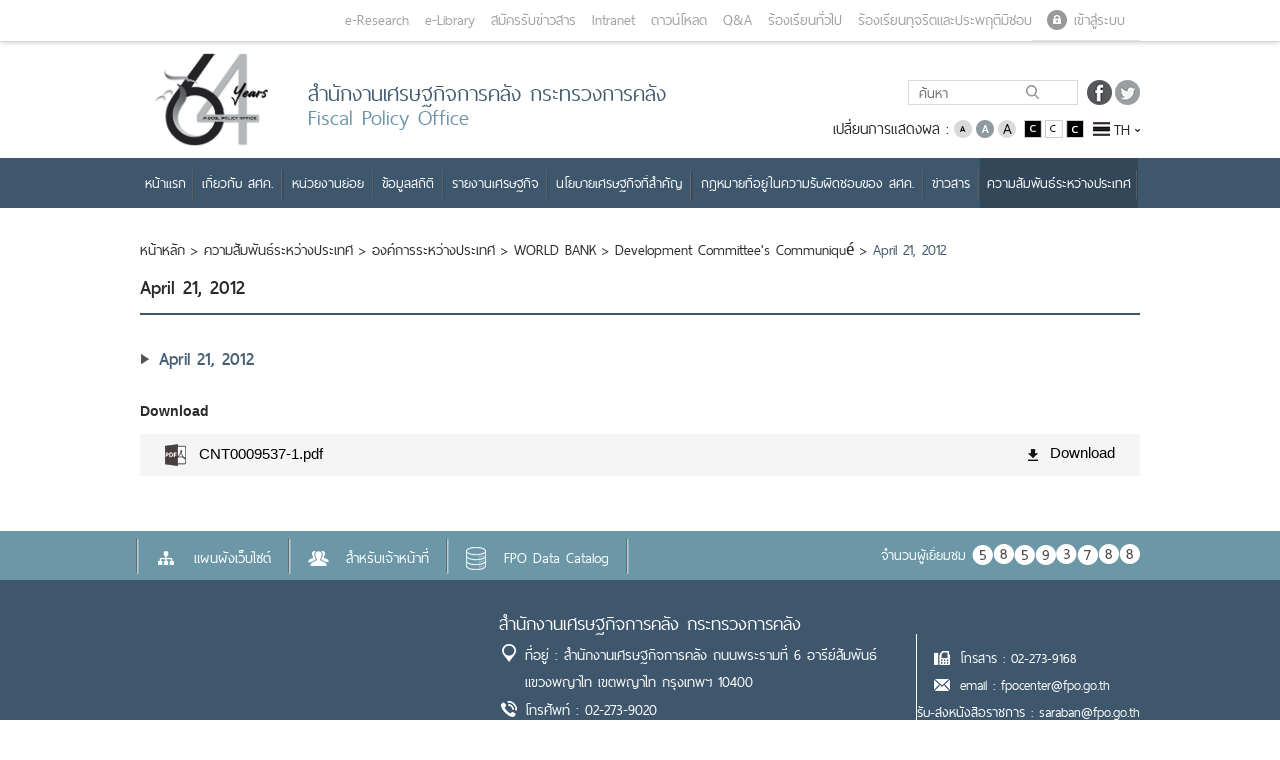

--- FILE ---
content_type: text/html; charset=utf-8
request_url: https://www.fpo.go.th/main/Relationship-with-foreign/International-organization/WORLD-BANK/Development-Committee-s-Communique/3681.aspx
body_size: 38272
content:
<!DOCTYPE html>
<html  >
<head id="head"><title>
	สำนักงานเศรษฐกิจการคลัง กระทรวงการคลัง - สำนักงานเศรษฐกิจการคลัง
</title><meta charset="UTF-8" /> 
<meta name="keywords" content="สำนักงานเศรษฐกิจการคลัง, สศค, เศรษฐกิจ, " /> 
<link href="/main/CMSPages/GetResource.ashx?stylesheetname=FPO-MainTheme" type="text/css" rel="stylesheet"/>
      
       <meta name="viewport" content="width=device-width, initial-scale=1">
<meta name="google-site-verification" content="9gcX684MqP4cajQxpYtUcXxJ0SJ-oFoffs1WbE5Qw2k" />
      
<meta  content="text/html" charset="UTF-8">
     <!-- <link rel="icon" type="images/Home/png" href="images/Home/FPO_index_logo.png" sizes="16x16">-->
	
	<!--==========Add font=========-->
	<!--<link rel="stylesheet" href="/App_Themes/FPO-MainTheme/css/font.css">
    <link rel="stylesheet" href="/App_Themes/FPO-MainTheme/css/Font-Style.css">
	<link href="/App_Themes/FPO-MainTheme/css/font-awesome.css" rel="stylesheet">-->
	  

	<!-- Bootstrap core CSS -->
	<!--<link href="/App_Themes/FPO-MainTheme/css/bootstrap.css" rel="stylesheet">
    <link href="/App_Themes/FPO-MainTheme/css/bootstrap-datetimepicker.css" rel="stylesheet">-->
	
	
	<!--Style core CSS 
     <link rel="stylesheet" href="/App_Themes/FPO-MainTheme/css/style.css">-->


	    <!-- Owl Carousel Assets -->
    <!--<link href="/App_Themes/FPO-MainTheme/css/owl.carousel.css" rel="stylesheet">
    <link href="/App_Themes/FPO-MainTheme/css/owl.theme.css" rel="stylesheet">-->



<link href="/main/App_Themes/FPO-MainTheme/css/jquery.fancybox-1.3.4.css" rel="stylesheet">

<link href="/main/App_Themes/FPO-MainTheme/css/style2.css" rel="stylesheet">








<script src="/main/CMSScripts/Custom/jquery.min.js"></script>
    <!-- Include all compiled plugins (below), or include individual files as needed -->
   <script src="/main/CMSScripts/Custom/bootstrap.js"></script>
    <script src="/main/CMSScripts/Custom/bootstrap-datetimepicker.js" type="text/javascript"></script>
    <script src="/main/CMSScripts/Custom/owl.carousel.js"></script>



<meta property="og:type" content="website">
 <meta property="og:title" content='April 21, 2012'>
<meta property="og:description" content="เว็บไซต์ของสำนักเศรษฐกิจการคลัง">
<meta property="og:url" content="http://fpo.go.th/main/Relationship-with-foreign/International-organization/WORLD-BANK/Development-Committee-s-Communique/3681.aspx">
<meta property="og:image" content="http://fpo.go.th/main/App_Themes/FPO-MainTheme/images/Fpo_Logo_fb.jpg">


<script id="systemCookie" src="https://apiconsent.fpo.go.th/api/config/466b7eb1-98a1-4a1b-a075-80b3ae4e6576"></script>
<script src="https://apiconsent.fpo.go.th/js/consent.min.js"></script>


 
<link href="/main/fpo/media/FPO/Favicon/favicon.png" type="image/png" rel="shortcut icon"/>
<link href="/main/fpo/media/FPO/Favicon/favicon.png" type="image/png" rel="icon"/>
<link href="/main/CMSPages/GetResource.ashx?stylesheetfile=/main/App_Themes/FPO-MainTheme/css/bootstrap.css" type="text/css" rel="stylesheet" /><link href="/main/CMSPages/GetResource.ashx?stylesheetfile=/main/App_Themes/FPO-MainTheme/css/bootstrap.min.css" type="text/css" rel="stylesheet" /><link href="/main/CMSPages/GetResource.ashx?stylesheetfile=/main/App_Themes/FPO-MainTheme/css/bootstrap-datetimepicker.css" type="text/css" rel="stylesheet" /><link href="/main/CMSPages/GetResource.ashx?stylesheetfile=/main/App_Themes/FPO-MainTheme/css/bootstrap-grid.css" type="text/css" rel="stylesheet" /><link href="/main/CMSPages/GetResource.ashx?stylesheetfile=/main/App_Themes/FPO-MainTheme/css/bootstrap-grid.min.css" type="text/css" rel="stylesheet" /><link href="/main/CMSPages/GetResource.ashx?stylesheetfile=/main/App_Themes/FPO-MainTheme/css/bootstrap-reboot.css" type="text/css" rel="stylesheet" /><link href="/main/CMSPages/GetResource.ashx?stylesheetfile=/main/App_Themes/FPO-MainTheme/css/bootstrap-reboot.min.css" type="text/css" rel="stylesheet" /><link href="/main/CMSPages/GetResource.ashx?stylesheetfile=/main/App_Themes/FPO-MainTheme/css/font.css" type="text/css" rel="stylesheet" /><link href="/main/CMSPages/GetResource.ashx?stylesheetfile=/main/App_Themes/FPO-MainTheme/css/font-awesome.css" type="text/css" rel="stylesheet" /><link href="/main/CMSPages/GetResource.ashx?stylesheetfile=/main/App_Themes/FPO-MainTheme/css/font-awesome.min.css" type="text/css" rel="stylesheet" /><link href="/main/CMSPages/GetResource.ashx?stylesheetfile=/main/App_Themes/FPO-MainTheme/css/Font-Resize.css" type="text/css" rel="stylesheet" /><link href="/main/CMSPages/GetResource.ashx?stylesheetfile=/main/App_Themes/FPO-MainTheme/css/jquery.fancybox-1.3.4.css" type="text/css" rel="stylesheet" /><link href="/main/CMSPages/GetResource.ashx?stylesheetfile=/main/App_Themes/FPO-MainTheme/css/owl.carousel.css" type="text/css" rel="stylesheet" /><link href="/main/CMSPages/GetResource.ashx?stylesheetfile=/main/App_Themes/FPO-MainTheme/css/owl.theme.css" type="text/css" rel="stylesheet" /><link href="/main/CMSPages/GetResource.ashx?stylesheetfile=/main/App_Themes/FPO-MainTheme/css/style.css" type="text/css" rel="stylesheet" /><link href="/main/CMSPages/GetResource.ashx?stylesheetfile=/main/App_Themes/FPO-MainTheme/css/style2.css" type="text/css" rel="stylesheet" /><link href="/main/CMSPages/GetResource.ashx?stylesheetfile=/main/App_Themes/FPO-MainTheme/main.css" type="text/css" rel="stylesheet" />
<script type="text/javascript">
	//<![CDATA[
$(document).ready(function(){	
$(".top-banner-icon-close").click(function(){
$(".top-banner").fadeOut(100);

});




});


//]]>
</script><link href="/main/CMSPages/GetResource.ashx?_templates=25911" type="text/css" rel="stylesheet"/>
</head>
<body class="LTR Safari Chrome Safari140 Chrome140 THTH ContentBody" >
    
    <form method="post" action="/main/Relationship-with-foreign/International-organization/WORLD-BANK/Development-Committee-s-Communique/3681.aspx" id="form">
<div class="aspNetHidden">
<input type="hidden" name="__CMSCsrfToken" id="__CMSCsrfToken" value="y+s67yMJLCjRrFyvexchDD4WaVUI333w5C+c8yqi/Ww8edoEu4GnW99fXXDcfTI0zfKFXjJxhVPHJkz4cMOQ0agpo4CXm6LiLlpSupJe+dc=" />
<input type="hidden" name="__EVENTTARGET" id="__EVENTTARGET" value="" />
<input type="hidden" name="__EVENTARGUMENT" id="__EVENTARGUMENT" value="" />
<input type="hidden" name="__VIEWSTATE" id="__VIEWSTATE" value="ozJCx79P7yWTDCpz8KZC2B/+HK+iZSXjZH7KXfnyn0J+hpwdNsob18PPFwPqGwvR5gk/g0BiYv0mV+0IcFOKuMMWOaLK949hy9Kmdo/+wwltxNSw5RMZQn8n9I4p6rufMh60v+wd2q94Mz+bks1S+sUfYCQ9nMv51/gOimkbYKprqga47tkjfuIkm4aSznHKhWJucgMsSiK84m0NriIaHz1XAs+AwUKZicI6kEqxCAsYFUaH78McSPHNEQrLiu8+WC88UMxusOa9i2DYoCKDgtnZJpLGOSyJSrnatOrf0GC1HgUjsG4jVVlczf9/l70wwDrC5LURfi8hQzeaIgnql7NUbP3UdDcqrym064kIn3s0fUDHUMNN0zNlOkhPozlBnkEaN/DBoXHjvp9Z2wzzVTIDHCQOsy+0Ad8ZIFGaSUNbr0WfDfbkS/1Br/wSwV70DguKwbmb8wnPIt9oZdGXdb9aV+OnB0fol64Z65EZ/f6nvneDR34HRjCfHZac9VASHxjJzPlOw/UZQKwUHWCTMskembHZPSa3u7nDVOTcIuC21Q2Hx03ZvELAdQHC9TnWCpzQ/itMRDkP5vesZgHHvLonlMkbxS6DducvYVM8BxH/tKL3y8o3Zk0Sr/ECRyi1TW2MT381Vf6bhRrn8TwhLzgTKQlNjhIWoc/ufTyAzCyHp4yKNhjmCosHuAxAXgFJFLVoo4L5Z871GhTEm+bSFexPG6zkwoigRayblf87hSjls+GyxKik2J5fsK2PgbB+91+QS4NBf6pGPyGZPOkZmODGp+2Kgain30JtgwlO9YmP7LHAJpNshC0q49i7Iljuh/Ktix8fURtm7uCovzoHlmJWNTGYUFjeISQTYHDcSATiLfKcDTO/nxrwiuMSlogNeb6TcvoR5hKoE+x+T0594ji/9A19b5GCVB5qzVYm51YTIZ6m9SXqyNAe4lT7diYeYQPOYv+MAorM0z/hyxUW/bJjanlbq0IgdIWb3LB9w3n3IjujqcOaBy3tJSaPto504Uv1ZaWjEqVlCYpmNPBIdyNXkjWL1Ml+61j+ufnIWRInXLf9YFokir5/jDVUQWN21xV5wNhVJfYzDy2Wu9ACRAY+x87Th+XbNG5OcI7Beu5f/ve8O5Pf+5sKrIOb6l/wIpz1aCQ7yupbabTsI/OEWIna1K8Um0SRP1u0sS/wcMyflA8U6qLmj8cMm/eAC8SkgYrBG0u5T3FPvxTmuJNzOQdHeTSqD7QxtDnGRn/[base64]/Bc6hglyIkBN+gyMAHgdBH4zYELAdqT5GEHmWtn54OkEidEgZkvq+QXvVgG2999BMrs70057PDRZe6yulJTeEWzJqGVYYkRLpMp+G2cGlBclbcqqpDBANJZwi+iMu5H+HBShJpuIeLrVyLgdJgqtV0akctfeiMK7MikNeS9lKHWxHYkicQQtGWOP+rO3zQLzUOQ/8czo6gW6q1utrgibnfL4j/byAOv8X5NIaW17mufAieIXj4+YGsPCtpf66pwtmbpRFUUUH5qD4+R4C6PMEC7rUCffREXZexHiDKQfp7xnRNhX88vRVk1fV3lfh3Z55NwiK8IdYzL1cjbUK9JrZ53mMas51aiDTlVXNQbsZVY//eWZ67W4+q91Hap9wm4Zmn4LQ+2KAjwPcAA+I+ywZn7QWneaduaAG/NChBCqPNhazNhKVYCDISt4K/otuD0iaQeSmOVhGpsEXFhVDGHzr1DGXip41hM9qU0Aahq4qXC7tZ2lDoyMk9VTf9Lsigpy3lNk4b1FowzQGA6KbFT++14H+iqtg0lBUmJY47P+0T2Sb1zVwcOX3yYO/Qw9b9D19UHfakFWyWgkvSjD6JHgV9kR85CquARRD/89pou8PR/QQgQQqHSkGy/k39oW3liFMzaYwZ5tCtN/OM/cYGUTOMcoDfvuy+QFRNubHML8LzDcsGZNKEd14YUnQgvuuJPfpSi0lU+C73gEJd1cf6ytD/ZG+OMfo9nTGG7urj84vgalpkeU8fXeQiXfY7QN3hiiIUvHzSOb5JSz1ezrjX2fkA976ToOaDgSFBfAj+7AzzBDaDLa9pvMDr8mdQTtQmIBrIS1AMAAdUqpCuq+Nq5UVTaU4onidglbHWTuxr5/yvhvvh+/H3PulvEGaN5vNE0J5yexuMlI+3ArjUJUVs8IvEvvMiRVFmTiu4uNU64qENR0mNNQQPvFKm2zxCCAzXi5y7tlFISDDIk30hed4B/58/+06rs1sIJnwxR2Slffh3FxCCLRrTFLyfJM1i2lr5FU3e/fonB9WMh7B66ms76yn7NYsfdM/HDLWV4wn6CfdoV4ZavQHyY/vF2z09W1XttaMc5JgvbqR2Bnoiek6crRNAR1cTjW00KxtEZsYRA7dZP4XWJwpEuTL6qq7Gl/Nccr8Jt648wkVnQOQSbR0Gkso/WnPKn5jiwibm3H8xaNpvGBzv0BPlOZjv9QMeFznkekfs9N69Alkw792MzolLNlFsrds99e6IxWLtcIhCilctIloQhGLediIH9JcSCcjqMunshDsjx0E2u6jFJ0AjUsBIB0pSP0A35L3KE/ZNxD01mAj+ow29EgpCu/b8guGTUL0NlK5SXNQZsXr3x98w+6ZQBFjTPI65roswgw38C70Cr+3pVMjCKL89ETUApncRXrRPHxfaAt5BehXJwGXwRHKuw1ITAG+QohSx4IXknaRUrP2SNu5LgiaBV3ncIdA9wFgl/QTn+Mm5mqIub4TjkF+Y3vp65EXLmvE6NtHk81ypDVWUPAhIW24H1MvOsBjvFMLZXtHYrDbZINRHdZ/uwg3PeCMoB/eyOThybYmSa2glphripOoZ4qdLOMFxdaMU60FqhUOaUhc1EhQzkjT3MC5ikGtFIveO2ENRP8Q02dhOLs6JCa379UNI2R33OCtugZElps6bZrwZF72iHnnJg19frQRWipHYG6suPi1MpE5CwI2yVMobYpD2CkXlz6+NGk1wcIxJvyNnDQ6pGn/ijEv8URM3Kch2Hd5rXDsrPwhdCKn3TnClr8KglE6P/v/gVY93wOzkieKhZuULWV+xUSKV9WtA5Pc4//W4CcblsV28xFBExgEDLQG4LPT0HL4o4mA7RHr/[base64]/OhBPYlfDd9e56XKKKkvswXgSqC6A0RI9wUZTFnYBHByS+vzonMJBEXMOwtDEl2QMrBxotNgmVUOKaJ02GaHTrT8YA7Aj0/fxJ0EzQbLt3GrRocsJ3LZUusqT1iMYqLPbKyjBGOYoL94aS9YzGUiAPGnMeWBle/rghX03zPtSp2YbfNMKi1vMWXE8gw/g94eF55/brQ4VTM6icJE2x6Aj3+UJy9//qpCCbhNvFYx9Ehs37aINJOWEc+Kd+muEcBsYJU/2bHhgVnu/hFUXLn6IfODO7v1tYabHzid08o6C5Es2ZcOl3WF5cyNSCIu522aJgjKmcPVc0vjzZoFBxHmHIIVc2UL9jFTa0YcK/ETAV5HqBVsVtb7tA7GzOEG0CDoLwURJx/KPHqqBWydJnkGCo0+a6DQbjUVWCYa/6dDtsj/HGPI2URLIaqGmv6GhZlVp8J4EFA6hynxnZ/uN1DIZmpwhlQr9d7vyCXMGG9zR6ScTpVMUXx5oiqlYuPAa9/0YT02/qKmz1OSUQuvelVlfU/iIA7bQujsqbUwwheZr/wYqBCuZ4vzstMX7qodM/7hJwqltXTDnd6GHfja2VbjQYVbMrKhYkvuT5glX4FrW9Ca8Ow8sQ+J3eJRcSRxIv+BY/qXa6eAD1l509Jkg+X736p1bqo3GPI/cyskMIHkm8C7jBvGJBJyWD7A8wu18xqd5/yq52eWF1hZ4yG/jb1BHdOHaSI4b1N744XTdJtR4m+MZxMNhBAdFzr561zavthjF7x8Ov4uisgVEGv+h3jaOQfpHaUQs5VMmtgI32a5reoODlNfToe0Q2+JrfyelrRQypEp0OhjUhW/h7oa1J9/HGGMi+AHlT3ZeCyvNTNpx1E20zUiTY8KNUFE/f1jokX19hheZI3Kz0NOBI31bXFS1Jx80fhKu7gj8A5xiq0LP3hroO06xZtSKPYFh3v2QlpPNTYZOY9ySuaLSOwKIKufjmYBGGV0GC5T48n/PJdpOXt7hn2RRd0TiN34KdaArlq1N14c9TSckiHN46o5mz+t1jgLz0H0IjdzX0hA0+2+tAApQETx3OvvKgbdWJ/L3oab5QcJH2JCWrUJglOIO90ogu5b20LyxFCaMWQMA5+lH/yQIvraiXkreEqn4A696UZsGRzIMhMo3o7/ea8NTjeXA+YkijfpTw61kon/yT8HGx8OnmF46CFe9bAwUGJi0pC3Nr2v5/liJ+Kh7cdI90WkIqQ/pVTG9LLPYT2BvhKTyuWSwp9VaBE0LacPzEGC26rA6/jD4YcWedkVHzA/XmYMczXpxDsBzaJG4VUjw1N1gWFRosWGEiBhf4BJ0/I4XTjeyNClKjwKL80qcZ3OjImcuQgrzp2K2meSKDbyhNiKW3bDR0OCZEDJzFvrjGqML2XRdMBubzA/AMJYJQYMbSCDvpOdgaW21JmhPh1gu2DBUaHHqtofbZXQ/eID2amYlLJlFyL6zsfTylDzUL5YadKBJ/n4lUmZYfCR7f7274A7hk+Kg5ok/xNuzH8pKX06wEGGA0yjI4A1qVLGw5p7VaOEF4l576hZ2BLRytZZZrj82/VA4ni10uGBhqxA/arYBA6mbhjxQFbGhPL/EhNOxY3BJ24Xlf803o9didphdg6tvLaVy10SyMTSsZ9Zzu9Lmw/hiczAEf9iAt0vfBTHLuzDRSEXdxN1tD7NDUAf/[base64]/aGmDovXX33EwZ30eD4Zh9m6Vd9rs7Vq5sf84FqpgAJyJKQ747Vx+8dSC/CfzFlPWQ92bKwEpF0z/s9Xav5+N3YHktLJm8WzKIxoJJmNsncVga7V5bVfWnzt4cQaf6yMipi70xDTpUvmwjB7/6m2imSgCGzKN8zBya2FTT8rs9KgqkzaYem0+/hHjejuLqF/T8k+enUqDBPDKWoU4hNoBtXzT6EvC914NxOP8ZXSU6CuVOY9Ark8BlVoL9Crdm4xYg3RzcOoJYlJLNyWkzIbxn0RKmRFDQHBoe+UZx0bW+d9hIQvbeolBDUm4Was9l4Ngqai1baAwifHv7qylgZPXkvW4+IzWx2bEKzk/2qvMGmC5ecIV7VKUzD2pIeuA5nH9HoD0KhjtYicPvj2Yk9g6OSDckmECLfWNUMzYNaz74ZOqUPNpAq6prC+yWu/eenh2NeUDeR3cjTzwwtXEcNLc7mDZglRp+T0M+19BEUzwGwZ5QM3U9Gx4otQJ9s67xsaAUILxI5ffy0hvvw2MJgnW+AicRPsSlH8SvkJ8T+wxsgpTSiIOvbxKVpE5uPqI+Tkdx4FTCfKxtVMKNo7mZ7Bf3r/WCtSQtBmp8D4eTJaJgPyf9d20qUfrSVo/bi9cMe0vct0tbH6J3k4bDPTjNAzOebnRPco3wkU/3vzKASGrbRkq8s6qFMgh7xrIh8q/Mz2cL8M90hFXESoRd4IyBeDMhYO6waM3BC25lnFFuNOVFEuvb+n4j1HYUjw1FnXPNahPz9Z5K5qsJ7WbDxL/[base64]/rx9O/W1q60GSOmeLTrhPp4posK2Q1YIuxe6C4VypJvGSVmqpb1nAAQGYRCIjW+JzkzJxPG9J8FTJSwzQvuHNqg9r64IkaPjeKnSzYX4oAL8O8M5rUCcMuGDqjs2lrNqWX5hwLlPDva80+k4Ycjb/Ay4j9I+jTGQ3LrjOiJC/xFc7862zOp6GzXq5L4WlQUK/jgEbWToHGqlltd/KTNyNcgClgkfsDH/DfOgnDlExbXNMEAdpHHBRVbQPayInL8/S7CN8uDlFkUxHUjSnQfMUyjMRmqFS7Kiiv5fQFDjM/Or+inI1mYNtoKPHjJjB3fIDQVamc1x/6X9//oRzhcLt6QY/[base64]/4aV8BI2yIupvrNaB9ztYPmSnsY8iqhQWIYhdahr0k06oIB2xml42ekCZKHjo7YaMFgbMFbaA5V0CsKai9Lek6RkH7CF4RFiQSDmLjSUGOjmlkQwG4lQaZ/xa80cJ1IeRTU7bFWxM+9ORfgDMFJ/sQislN+o1U68P2NHJ6PmFDdy0sALCzLNSqaGzdsIMVloJNhn8QPIhnW+mJLmfYHSOwFdkdF2DyYMMPHgLXfxPfOYAKq8O3Ac/YA11gdv807Tj0N9FJGlTlTaduzwJNvi9VOSIBQO+6HC1nxcv270Q5JlQ7JOmJ+rda9JiMvhyaJJgcYWEMsb9QbZFZtReekYRv+Mo8IrS3IHVSRSnsqN6dD0V3uGd0jrfdYC79tIjICxmTg7yfvU0cn89wEoXwI475YvJy55hKkJdX5+onz+Tkyf3MHt/QPv/362+6sezKgPJizsOD3xMwhj1EOnR3H5iwWBDOvYPWA83fyoO/1hl0PtfPzNava1U1RIhhTXs496PjnMTSj97LnKyMHhMQLgNNG5S6gSFXby7hnuM1oMHjII9nQp30GerJHCXtbCmzz2iuIBnvZNdPD1rvTUiMWeZ6WHoNaveOTsAxT7WoBqZe+odIiMZjhrCNS5rmcHdBWi7ASIsGDaHRJ0DAMTchOKQf9kMK/jLCCQlWnaA/R93qd5koMXLRrQHTuY0nebJX+PRQelp4+w9AvY++GlZjnqfCmcvTpqKARooHrobPy4inORP9aE4cCG/[base64]/V3mmNBplmbtJw0zZY8TCpkdoac1Tu9Qg7caUDTEPec9FEZJe+832BkZwX0vJknEtd8/IRK5IGH43Cvsd7VYiDhRGowuM2OsR3z5cHKkIk/[base64]/HuH2QH4iMxDll+jiKbAmczUcTKYpL4/GRUnEWINTCwltqW71NyaASkkQAl99mfQJzlJ5+9g+vVRLc5XqFt4vk6NgFLVmzqBj8eEIbHa7GMvlQCqZMln0lSlUO01Wt8/WRD2Gji8EwFIEgdXPHf/iduppV96cX6RswCJ/0Oft4KFS/nIXxkMmZR6EklY5Brj/LNXSux3VtyqiTjWPwfelJe+nfBRiix6geW0UF7pcHh12SW+YD1L29kxicb2ZIk3NQELZq7D1pyew1m6ztdC/[base64]/Yz0xMjAEwTVqzOTXFsHYT5OYRgMbDjwFqDKstdGIYekH5WRbOoddH4u/FvcCxvLWeAYsNbT7uAqclgAgLJNfnTVf6Npty+6rj8vqEsGM6/TfJmOfKWwAynnQPFIXQNorazcr1ebNXM21V4khGYQOXRRW9TbkeKalbpQgDy/LuBYFLpp6fLlll6gsSF68N0Vc49tmMzWKhRkxzZDg8SYW7mIERyvIE4XWfi5VIdFltySCMk/oW5QgPRUoBOeA0kYRhBGZMEsixytJB8I3V3OoBUYRoI6JdMKT+NPaAPfPr4lrdGYfFuPbuqWSHFMnUq/ZUHAktvUji1WUkPyknk6wqeafn/UV/DUSKjC4cmQ915qdOnZe5p11kzAk8lCYn4XpnDqV0yyq3o5v19wihZjpZdGPgKwwRFFf49277J+snExa/vTswsTlT2VgbICBa6PoTDpmYQVNtoaSyULlvhsgppBohlPmf/tnEvruqx4FlkbdPkWs7zrG7cK6s3FRHSiNzkNhvOGPm39r0orAggleQcgI+OB4jENYoEBxg8kmNGS3LaNgH4veLb5wnrAHXxKfAwXw8LWWu9K/lu0GOS78tTzoVZfEaiHD1ZWGPW+BPjRgNxl/9/BdCTiaVEDDZ7RVOH02STucFF96ZPb+o7eRuivPc0W/vIQN3dh8/5Cn6eEsVK+86R9rk81dyo/HTr6KIlBLrIwL3a0OKZ/MRmI/MzpW6s2WctN/bi8HI+2QM+5rxkBKh7Z6eeRyqN7RThEChR7LuFQFa8wLTrLpURmtL2+DxuUoXYY6+RINFkFkluptUZ5RqzMjh8i3SpdiHGk1lXRYPdOl69i0mM/[base64]/9upTVYihJe2QZto627u/ZmVpXIDWBycqsyUjfeN/[base64]/9WgYLtF+XOPYnOVq3xDWIPXeXRstSNitAf7erOchyhFWcRomNGkG2X1/+hOrr4bguMk5wkRGshbzGCBD12B0HxGrLALC4Y5ceVAOla/mMyFgV4bDRWYZhz4VdQfZkGxEl4gM8/Kwh1R9t25sbw2tnv6kZ5KpK7SquahpiAugBprtfNqrW6pnqUxBff9o+NKXW3P3auqjL6d+gPoGApn9X+mLl3POGGD5e5u60cmUHJLsX7lqODqNoQf6exXqquyMXaWdznSWHQwA8UExKFJh7JN3mouWbXjwuloOwjVHSYU1fOzixWeWN7trqp88ua0LxL/bOZCtGO98Pb5bMhiIYI2xIqsy7hIBn2vqIwXnKLhS88E7wmVdh3ZedCYrAzAedEGFHYT45cGQFJXDYcspk+9JwBjsibw0ECwY3U/4Q/acYleblDcwTD8bQYXhDPNE5/peSiYP8788DTYwu6AgPJMj4zPo35nbfSKlvIXOXlXTmUAT7bKTJuO7EBnvDQuHDLmRP+PcGO4cZt1XIggFb4Oz1gnFs/M+HFUEhxITnxlrnhzaLGda72MC3syBRgbDURPMWuzolq1j1XOEJUdu2fHkhs74ABrB6fZpio0bykNI6mxXJqBFF1BJU2DISwLXJnhps2rc0Ur9OKoTkm6GE1h/jtKciSmsf4JbV0GynhbkAjhHQ9Tdh8O84VMWhnKYQi7JMZ6uUNbjdI1dzzFjJbhpsh7w9bVD+iqzlUs19MeUZcp+NrKGgVW8FmZGtzLJjfJtfD3VU0GJBapC49ovhxQliaeUir40yBB/UHarR9n1/fiIi5qMv4n3uK6P97QqMrVcP1gueGMDvfXXoyBIY6YNy/s+JRTDF168aqCv1sJ0/HoLtLnXm9BLxorJQQnCwcaRnQWTL/CIFule3VDccYQzEdhz83rjLV81UR9/sULOG4h3xWW1c+v2Oy8jlx1oeXZkQnIp2S+lbrkxY8/VEp8oHev5muur3IUi/dAbGdelZGPCuG14n+mZ2WFkFXqwhFHb5SgYYbciTuYuSKvHnh50nhjM3vOTyFe1Ug2VQm64h3pzvJR+QDV8EvDH819BvyaQEu9vuPY6msjbr8WvKxI3JsKTukAuYEBSO6RWw+u5n6QV9ZbDgBWEmPg5XxTk5DBLRfUg5O6N0XrFid871A4pfW58DJE+XcNLp/4F/0nwuLwwEyp8fLRU0Z+jhOHFnU5uhcNVAi6Br0y6deFrbtVlev0RITXLx0Beeh11k3kusCvYdYs+W+vWlNLTnPwEdcetk86bkitvLM4DnDBV9WtDtZqr4Y6+VxHE8/ypdy8acwT3arZwbsz5tVff00SjQegcQ/lj5nmp7hY7IucqvgJyUYG0DZQ2I6JBCAk+pRypf88spEhRqbaZZkCd+regPYatisz00uVe4PNrb71gT+5KpzDf+mokALV0uRqhRABIYKsFzh7cEtk1PU2+XiII6noEJRfdqruVegsfsIvUvxchQ0HZdpEHEEfclBaQaUFgCU/SDtOXTebgfMilttoeOA/IrM1nOGWA/uSTEdxLAZmu7aCMAiX+lFIjIWgGHjSHCnTFaQO/cJlmbmp9+BN1W9msDd1vNQiroA19wqnRAXjXjD7U+OpBXzsOI2XXl+8nNi1uzOb9RLePHaRdBmoA+0GZyJo4lg+bbBwAicuQidbrrUMaJiJxqGeOYfgazb+tB/UK7RHtnSp07mrd8/XzWj23vreA8pKuwGsHisqE3R0aRWEn8lhrrHE1CUXlgY2YXpqPef5ouxid6wqqGiJZXr/IKRbtWhD4r/iqxieQJoNqqr2eFq8RXPYtzT5inDjw2Qialmd8IQNbx6cZRPtVi5PPKf2KGz+LbKl+Sqd6yX3UlUu9m2KuQv095byVCfuhfFzOxnYhOEyHOxsMdLa5rZxEKKTKst6Ie9ciKFC/03JOVWzxxeFTn7oLiwZxi1FUPI9y10f7XnRIXvPqS+CT1oNmC2c4ik5GtqtucijQ1kWRKiZdUeVoGv7WEr/xN09sMRGpSR7uruulT3t4AaDBtRtw9vGFmQ+Hip9amn9ysN1CxwjogkxP4f2BjNlqJcYxqo32bOkPYOwU7cXbuQuQbZX5TivLr6tgnkDO87aSPMB94plPAW0ON6gzlBAGjRPAQ6MqcCA1PIIkVMp/KHpB1wIaDXAHEyIJHtDLEDm/lvcl6/lTqyTjR5OSK1t/dw7N6l30mEut5CCn+DkXclQXirAxE2ipMPvZHDDFIE11+/YNJ7w21Ba/zkuksSPKl7IBrDcBmknSa4g2Rt3XvwT9PGW13zYO4nkJ2OO3d637UxoLd8GsV4qstJiLAV2JSaByRHYdLFAAKqjYeYzIsxjyYYV8hy+Sz8JSOiOB/COBZi/5NC6BlJJv5liAFsSWqfnb60LaFYMROqdRFyVvuW0feRSUFwn46sq9A35jLKEyXELZrvROyYQ8L720AeRWsqg0vye4tYuRXTdIp9He7BH/ySJE9bn0vv/gxT6qNkRhiorDavGNK0vjZCCYiJ7rM1qOESDQ2t0GyijdZk8ULydUzPWCvFqdXX2akEnt6QSr3WRB/DYFMIVS2SN7dnN4rJdRzX7ah5qpHcAD0Qx7jyJt0rpN032/cB4CG6uVhRwHr+T4AqKFFfa/Jhzj9Is8eTA4IxErDq1ecI5CM5cs16whtE9iXpPUi69xMDG/7HGgdjhJUW4PvyKU8Srh0pKsNb+6xQ29Lw1/gfio1wuYoBwq8q6B1IztwTK2k38n4u+nGfcJ3KYPta1espFjWlMAJADtR2xt3Mm8A8//cUtHS6nbJXTatQISYwRtFabrMO2J176TIqxBheY6Y1mlj29SktBv2J5iFSUwRiq3e44Q4EWrjwoHCSrNni1P7/MPla4b47wAeNd3tTwDFmJ/PY143dNFfzZnWdO/b6VLTZ0rERXZoBiMk0NI9P/0NJc7DRTsHmVPznvZenXFpfOSLwKQrWbYabC8ZcM2V+MCq6xcuwlEgYrX4UUPlTxM/yzrEMB7y1oBS7kUgUrrOLBGHjD/4LyUbNvDIL7uouCKpX1fk6x17MvRu0BtOf/FXA9OxybWYcAnglmVr3TATsuPrQsav1Y5Hr/LqOOMr5ZDuWO0BsnGVi57WFcis9O8JkFg/o8MKxW+2k5GbMiVhmpr6r2i8jX3UpX/PJ7Bvu2GUq06wuqtj4vNZl964psZq1S1Wx9LPLmSZTzpTtSZeZ+2YuCI7RNaDH1uyGbMs72PJzsGCN9O3mcfKO8gcZVnRPCMv7g/Kvg8ddMaeChMLB6zZmBunR2qFAxCTEhQ9BromR4RDlBexdUy9hNTu9JFu4Qo7ZzKD/Cgi0K52c5hBRyAyFpM492IBUvMypWHOOJEAyGRsAhOA85u6TNXP07jJJo6SvuIrqe+Ya6Un2TzuA/Mhf0NyDwfNQt4rRJ4DJUXRbnXva77uCzuc2lLek/SRpo7KDNbXtAiPqc/qM/Zl6c55tzNzRlvx9IPOKJj0x+yZtOjuGUv+aDZF/0mJmG/VQjzTOEHXvXttnqnkZ1q1EXv3OHMnkpNxtZfJuAQ+cXDp/+5PgPRJH7L+fP9uM6WJmh/VGGACdKbLMczzMu7hhwm2Kwm1wSM0yRo0+2h8SdmnAoXqalGkwsj8it6HYitN9jWgz/tQxR2teqrAp+nwJ7J5qLZ3p2qiIro5amy8U70UkWpwR2tfUeU3QZ+sP6Af9wHv1nLgpAL43o2R/73foALQCgely/32a6VSv/wCUlQZ9duI8CgtK43miH9kvumNNLOtM1417XvEw08NU30JRqGe0P4M4C+f/[base64]/tcTgRrHX7hHDThKFKlZvEieQjJI/[base64]/1J84KS6nVPb8V7clFZu8yTA4vDTjlzw+A7KpaQGk1JltzxcoCuQC3CMOMPBpeCRxTQiw7Nrlc/58827JivUXslb9R/ocm85K4SJR2xPcyb0AROJdECBYSTlfi10OlwSMRuuQ11vcsCuiV3KI9OxUHH4O06YIbzO1+YTPtUE+KW3NaTMa6+NZWPBXPEqB/8iN05Uvhmy5TYcgGYC2dWvCiRtnLZqweMXS2I7/wqdn8Kq4RYi6KVPHzR5ism8yyoH9CZA3ukZ24P7QvsiX0KhsoKSPRlV2Y33WCNL7SYWUT/PmgV9WaanNk6iEFvS2HeWt/Nzk7WXGbgMy2C6hiil43AP+zzXzKbcOlf1DR0auaSXxeLGcj+lOsUdKCnqTgSnSAEfzN70nPxank5nfP8IbU2IAOahnuUakaIdukHX/EvZNIdQEfnEZkugpPVyATLfyXqQEGFxyk5bGDeB2gCnKdqnddqZIUCfgp3RDmp1l5FfCMinXI1A4mPf8ryL4VS5hnYpOBOCCKNf/v3AuMN9PDEU4ss3bsPCC53PxvJug8fXDZwHH3qjFrK25R67gM2uwTeGHdEyc81p7/HIXB0fe2xKhkROWr1BBd5F84OGuzK8qaSZdLErqR5nNy3PeCLr0dbSmSkG53y8zJb8qu2iF248R6lflGSYrjNUVGuZKJ5eXi9kfzFOlT/r37659tFlVrjVl9cvBqZmhnxD38J3Jde//id9T5hZEPC79XHL9hj4ZBGNxGjDw7CtTJL0oFQJ6+QbtonEMfVei3H4Mm05DvO1aVdtSx/Ps720h2knquThbVm+TC9NZ1MYBssftwOVVlQvauACo2xh/Xy2frMn7lET11uBKeXmLj2uJazc58afTT4IEPxinqcXYSWqggjTY4Zz/4MWvbI60W3JqwUCcSgMftS1p3HsEpNGYBWdKVvWMpPJtIj+bN6cEL2Flh/[base64]/g7n/TAbxZ30wHERtD/VTYLj+UPrILupkpGG/Uc9+7qPJCLBnBo+7CRQgPt2Gc0mj90I4TjA6u9smohFReeCenDNDbb2cvCGmVfsIzi+BRkBEgXBZnflWUK1l6a0AI9jO3t4FyO5h3d/8OckvE46PzfMxNmP3aA0dhhG7CU952AFjBTRx5pDAyAyzi/vUgX94RcXbJimrOUzLqVRgpYsJPviIrz2GsEjePkiMW1JxRLf+R6G4/af7K1sc4MvAs+REX9KSZ1cgNgeb51l1kZrwx60H1/a9lkY9Qb0F45R0k52SLFHEHZkfa9DcEAyTTwgNZwhKFEE6zvOeXjvMAnpQ/UxIH3ug7kSVRJkvA8lRW3WrctobVc2Z/aQSYhvxPiHX+cAOMMRO8jGQ7zUbVqqCiquNKF6kKLqaI+cTfJBlpfAAG0v6VO3MfbPhj439RacrsbZrLnk/RkohNOKWCYbS2kas2cd3uO58ro00NnU/Aqye1M0mOH4mYIGfhKUTNC7UJ8K3bZsfkHucpmptMDpIpQU/NTgbxwF74s6ruhdV6ZR7mNw2PTSk07nZEPOCZDJ5cmaQQuCfDBUBd+vJOHHOZ/BCt+a63efFtMYqBP7gfJh57EPIMqIi7s4J+2ztYNtAuBXW0W7xh0uq7+bRLhcQViy/3FM6NNWkr/K701bWXv/zv2LDOLrng5RVzU4IlPRW+rEXJOtQIVCclrNHgC8xo6NAtrsCeBYs58MDt7WvR8EHsuimEhKK0NXMlILLnrT+rmHn4lmxBdURLSDG8xFLfoKzdFyIU8xA5LhWk9BK/7D1c9botQKQM0O2Zd1nMj9RqW885JJX/wRonJnScH9/jf3qOWGfPF5IqpAm7yeMp5wpCSiDIO6iCcQxB5vrs9E8FR2q5/gtN7vgpJeXXX5lSgLqu4f5cGPmssHuH+hnFM+CzLnjeDLrtWnZRAX9xDecHupoTKc1nBWyoWE2XqCZZ6UKks9xfkJoM1uhhWuN2LUa2qY8JbjSuV4AjgQHE/VRmdOcsW9Nu2cz04wnvbOcTAW2V2e27dKN559jLl/vABXKdkeBcBf/m+tdwP7o6Ww1Isv80J+B7DG3ZMST3mGeYVDzemOaQ2/GFXcQ6RnCTM41lcuKo4Wdbsph9r2ragol4LLawUzl9nAtfIJrU4019DDviRv8p2TtcT4GxOxeBNdppFssRd3TeXaDeezD/q3Eh9hfQ5Ixd6bbq1Phu1OrHAUm1oKp9G0IrcRqyMu8cE68/9wNm9WrNzit25rQw6KlRnIXKdjfEc8tqjamW56WajpgSaV8PpdYF6Ery6CB3A5Fe6dHnZmx0J4CQ+hFRiy5R6/mRf0cZRLIIjvix5vIEiXcoRLFqae4sY2JDD7mnSY1pqFz8s2px1gH4eRV93abV+SCmT1BiiumeNFamuCkO6g/vWqDVSx2vWk8J7iotuO1P4pmZd8gByZ2ZhdsOjlvtheUoGt7w4AJdf+mBTjD/6WwMh6UTMh/3bAag1NC2TsaIy1a9/u7gIKhDlRbJFeySQth+lr4yz7h7asx8XaU5NXJibzGXh5Qhlaxu57nRoLJtmDisOoJY2jBhOUK9hzXyliBywvPo7a7tDqVfbM47/NG3/5qyVro/vtR9Bqqms/1PAZU2kDXxA2f40ds14x5UAh699eIsdvr/jKB0ckXlhnbecg6S3Uix08puZgmzGz0vrgvCYC8xW2anjM/HnTk7Pqn3EMzbMp6rghZi4FAn01T/fzpHlENkzAF+2veO33hycR1md9j700runSjWJ5w4tntuP0N3DOwq8KvSIdiw3xImk1ldxRcnn872gV1wZRrFLvua29vcmVWwiELfK3nx0nI2UKevY4YccSZMEt8cEu2mEBxU2k9ogZQ/5pNvYWzPU778fUnuwOatgryFWOY5whvMI4YGwiFJbZ0NJTlt2RxWkC3IczgNMF4tHxl6PVeEQ3GGM1W+n/vIsRwyoe6gkuOK0hcAL9zenAI9f/YwZOW5UHfL35oQQHNQyHgA+jMoXgZf3YKSG9UB21iAaJsrLAw3kkE6xsZsjH0qmiULiB3GnOIzJwz0Xh0n53xqc0sEWid38YD4di38Q/DZ/7N64eEVF4OjrGT//iGAPE9oLnSsv1hXCw2Z3zDgQlIMHe81xCui/vinIG02Jrkn9QDg+rEGNglQd6QFJtVnH1dWlr5fzQ0C0AirTT4qSGxPsG44eKYXQqCrlP+JCG2AM1Bk2QFCDXa5dKYFdrLAnkJBh7f1qpinGJolD1UQnserzFHVPJb3yFn3P0dlUbgx3QtwrbD+/6z72fGAfQi/twg5FO8ffb90pwFDNSJHF/sqzfbhCc37cqrM3wxxeGjuCZBKB4YCuCs2Lj5QOoOe0f3CXU3FPO6/zpg5VffFM5bUjyh4Mvxq0ONgU2aISvKzXosbInME/iio+OS1fxofOlDVcrXKOQ9/qqXkN37MzpEWB0FhCR8pT1eqs4l01iAKdaRp1KsaHp+ffOzJ3AdxJ/+nRVDFgz2UDK+l6Y7m6pLZxyqD1cD3vZt+zP7bnJpK0V04=" />
</div>

<script type="text/javascript">
//<![CDATA[
var theForm = document.forms['form'];
if (!theForm) {
    theForm = document.form;
}
function __doPostBack(eventTarget, eventArgument) {
    if (!theForm.onsubmit || (theForm.onsubmit() != false)) {
        theForm.__EVENTTARGET.value = eventTarget;
        theForm.__EVENTARGUMENT.value = eventArgument;
        theForm.submit();
    }
}
//]]>
</script>


<script src="/main/WebResource.axd?d=pynGkmcFUV13He1Qd6_TZEh4DxRsQRz-Q59SKBFfmBISaI0T3_n2GQcc4eLNFzb0V9Yfr_X3hdJGPckeopafHw2&amp;t=638568856745067788" type="text/javascript"></script>

<input type="hidden" name="lng" id="lng" value="th-TH" />
<script type="text/javascript">
	//<![CDATA[

function PM_Postback(param) { if (window.top.HideScreenLockWarningAndSync) { window.top.HideScreenLockWarningAndSync(1080); } if(window.CMSContentManager) { CMSContentManager.allowSubmit = true; }; __doPostBack('m$am',param); }
function PM_Callback(param, callback, ctx) { if (window.top.HideScreenLockWarningAndSync) { window.top.HideScreenLockWarningAndSync(1080); }if (window.CMSContentManager) { CMSContentManager.storeContentChangedStatus(); };WebForm_DoCallback('m$am',param,callback,ctx,null,true); }
//]]>
</script>
<script src="/main/ScriptResource.axd?d=x6wALODbMJK5e0eRC_p1LW9ik4CXS8Lkv7DFPmZo5txhtphWpU9zq80NQyLpqIsP7cpCWyQAMGgo-g9amza_YDtUuK-3UjAwEZjHHVf3qVA18d6ermMN-upzgLuOwN8K0&amp;t=7c776dc1" type="text/javascript"></script>
<script src="/main/ScriptResource.axd?d=P5lTttoqSeZXoYRLQMIScEXwdFHW8JunZQFrKdMMt45KqCC1-SC6GmjIxTHI6jgouBr81DndGosw85q6wUVl0nax_HhGI18zQap1X_OlQivNEa8TEkp181NgECmvCCrq0&amp;t=7c776dc1" type="text/javascript"></script>
<script type="text/javascript">
	//<![CDATA[

var CMS = CMS || {};
CMS.Application = {
  "isRTL": "false",
  "isDebuggingEnabled": false,
  "applicationUrl": "/main/",
  "imagesUrl": "/main/CMSPages/GetResource.ashx?image=%5bImages.zip%5d%2f",
  "isDialog": false
};

//]]>
</script>
<div class="aspNetHidden">

	<input type="hidden" name="__VIEWSTATEGENERATOR" id="__VIEWSTATEGENERATOR" value="034230BC" />
	<input type="hidden" name="__SCROLLPOSITIONX" id="__SCROLLPOSITIONX" value="0" />
	<input type="hidden" name="__SCROLLPOSITIONY" id="__SCROLLPOSITIONY" value="0" />
</div>
    <script type="text/javascript">
//<![CDATA[
Sys.WebForms.PageRequestManager._initialize('manScript', 'form', ['tctxM',''], [], [], 90, '');
//]]>
</script>

    <div id="ctxM">

</div>
    
<style>
  img {
    -webkit-filter: grayscale(75%);
    filter: grayscale(75%);
  }
  html {
    -webkit-filter: grayscale(75%);
    filter: grayscale(75%);
    height:100%;
  }
</style> 
<header>
   <section class="block-mobile-link">
     <div class="block-mobile-link-wrapper">
<a id="p_lt_ctl00_Link_Button_btnElem_hyperLink" class="pull-left menu-for-mobile font-style-19" href="/main/Statistic-Database.aspx"><img id="p_lt_ctl00_Link_Button_btnElem_image" src="/main/fpo/media/FPO/FPO_icon_02.png?ext=.png" /><span id="p_lt_ctl00_Link_Button_btnElem_lblText">ข้อมูลสถิติ</span></a>
<a id="p_lt_ctl00_Link_Button3_btnElem_hyperLink" class="pull-left menu-for-mobile font-style-19" href="/main/Economic-report.aspx"><img id="p_lt_ctl00_Link_Button3_btnElem_image" src="/main/fpo/media/FPO/FPO_icon_01.png?ext=.png" /><span id="p_lt_ctl00_Link_Button3_btnElem_lblText">รายงานเศรษฐกิจ</span></a>

       </div>
     </section>

   
<section class="top-nav-menu">
<div class="container-fluid">
<div class="container">
<div class="top-nav-menu-wrapper font-style-19"><div class="additional-menu-buttons user-menu"><div class="dropdown-header menu-hover">
    <!--<div class="dropdown-icon-tablet">
        <i aria-hidden="true" id="user-menu-icon" class="icon-user"></i>
    </div>-->
    <span id="user-dropdown-caption-opened" class="sr-only">Close menu</span>
    <span id="user-dropdown-caption-closed" class="sr-only">Open menu</span>
</div>
<nav role="navigation">
<ul class="dropdown-items-list dropdown-desktop-visible">
  <li class="logintxt"><a title="เข้าสู่ระบบ" href="/main/SpecialPage/Login.aspx"><img class="icon-key-login" src="/main/App_Themes/FPO-MainTheme/images/Home/FPO_index_icon_Login.png" alt="เข้าสู่ระบบ" title="เข้าสู่ระบบ">เข้าสู่ระบบ</a></li>
</ul>
</nav></div>
<ul class="top-menu">


<li class="">
  <a  href="/main/e-Research.aspx" title="e-Research"><span>e-Research</span></a>
</li>



<li class="">
  <a  href="/main/e-Library.aspx" title="e-Library"><span>e-Library</span></a>
</li>



<li class="">
  <a  href="/main/Subscribe.aspx" title="สมัครรับข่าวสาร"><span>สมัครรับข่าวสาร</span></a>
</li>



<li class="">
  <a  href="/main/Intranet.aspx" title="Intranet"><span>Intranet</span></a>
</li>



<li class="">
  <a  href="/main/Download.aspx" title="ดาวน์โหลด"><span>ดาวน์โหลด</span></a>
</li>



<li class="">
  <a  href="/main/QandA.aspx" title="Q&amp;A"><span>Q&amp;A</span></a>
</li>



<li class="">
  <a  href="/main/ร้องเรียนทั่วไป.aspx" title="ร้องเรียนทั่วไป"><span>ร้องเรียนทั่วไป</span></a>
</li>



<li class="">
  <a  href="/main/ร้องเรียนทุจริตและประพฤติมิชอบ.aspx" title="ร้องเรียนทุจริตและประพฤติมิชอบ"><span>ร้องเรียนทุจริตและประพฤติมิชอบ</span></a>
</li>


</ul>
<script>
    $(document).ready(function() {

             
       $(".dropdown-header.menu-hover").click(function(){
              $(this).toggleClass("open");
              $(".dropdown-items-list").slideToggle();
             
  
        });    
      
      
      $(".dropdown-items-list").css('min-width', $(".dropdown-user").outerWidth()-40 + 'px');
    
    });
  
  </script></div>
</div>
</div>
</section>
 <section class="head-block">  
	 <div class="container-fluid">
		<div class="container">
			<div class="head-block-wrapper">
				<div class="row">
				  <div class="col-lg-7 col-md-7 col-sm-12 col-xs-12 head-block-mobile-wrapper">
						<script>
$('.content-form-carousel ').owlCarousel({

autoPlay: 5000,

slideSpeed: 300,
paginationSpeed: 400,
margin:10,
singleItem: true,
navigation : true,
pagination : false,
scrollPerPage : true,
navText:false,
	    navigationText: [
       "<img src='/main/App_Themes/FPO-MainTheme/images/FPO_index_Left_Arrow_02.png'/>",
      "<img src='/main/App_Themes/FPO-MainTheme/images/FPO_index_Right_Arrow_02.png'/>"
      ]


});
  </script><nav class="navbar navbar-inverse nav-menu nav-menu_mobile">
	<div class="container-fluid">
		<div class="container container_v2">
          <div style="vertical-align: top;"></div><div style="vertical-align: top;"><div class="navbar-header navbar-header-menu"><button class="navbar-toggle navbar-toggle-menu" data-target="#mainNavbar" data-toggle="collapse" type="button"><span class="icon-bar">&nbsp;</span> <span class="icon-bar">&nbsp;</span> <span class="icon-bar">&nbsp;</span></button>
	<div class="nav-block-change"><a id="p_lt_ctl03_RowLayout_RowLayout_2_Link_Button1_btnElem_hyperLink" class="pull-left menu-for-tablet font-style-20" href="/main/Statistic-Database.aspx"><img id="p_lt_ctl03_RowLayout_RowLayout_2_Link_Button1_btnElem_image" src="/main/fpo/media/FPO/FPO_icon_02.png?ext=.png" /><span id="p_lt_ctl03_RowLayout_RowLayout_2_Link_Button1_btnElem_lblText">ข้อมูลสถิติ</span></a>
<a id="p_lt_ctl03_RowLayout_RowLayout_2_Link_Button2_btnElem_hyperLink" class="pull-left menu-for-tablet font-style-20" href="/main/Economic-report.aspx"><img id="p_lt_ctl03_RowLayout_RowLayout_2_Link_Button2_btnElem_image" src="/main/fpo/media/FPO/FPO_icon_01.png?ext=.png" /><span id="p_lt_ctl03_RowLayout_RowLayout_2_Link_Button2_btnElem_lblText">รายงานเศรษฐกิจ</span></a>
<div class="icon-header change-style-mobile"><span class="nav-block-text">เปลื่ยนการแสดงผล</span> <span class="icon-block-change">&nbsp;</span>
		<div class="nav-block-change-style"><ul><div id="p_lt_ctl03_RowLayout_RowLayout_2_CSSStyleSelector2_pnlLinks" class="StyleSelectorLinks">
	<a id="p_lt_ctl03_RowLayout_RowLayout_2_CSSStyleSelector2_lnkFirstLink" title="Small" href="javascript:__doPostBack(&#39;p$lt$ctl03$RowLayout$RowLayout_2$CSSStyleSelector2$lnkFirstLink&#39;,&#39;&#39;)"><li><img src="/main/App_Themes/FPO-MainTheme/images/FPO_index_icon_size1.png" alt="Small" title="Small"></li></a><a id="p_lt_ctl03_RowLayout_RowLayout_2_CSSStyleSelector2_lnkSecondLink" title="Medium" href="javascript:__doPostBack(&#39;p$lt$ctl03$RowLayout$RowLayout_2$CSSStyleSelector2$lnkSecondLink&#39;,&#39;&#39;)"><li><img src="/main/App_Themes/FPO-MainTheme/images/FPO_index_icon_size2_selected.png" alt="Normal" title="Normal"></li></a><a id="p_lt_ctl03_RowLayout_RowLayout_2_CSSStyleSelector2_lnkThirdLink" title="Large" href="javascript:__doPostBack(&#39;p$lt$ctl03$RowLayout$RowLayout_2$CSSStyleSelector2$lnkThirdLink&#39;,&#39;&#39;)"><li><img src="/main/App_Themes/FPO-MainTheme/images/FPO_index_icon_size3.png" alt="Large" title="Large"></li></a>
</div>
</ul>

<ul><div id="p_lt_ctl03_RowLayout_RowLayout_2_CSSStyleSelector3_pnlLinks" class="StyleSelectorLinks">
	<a id="p_lt_ctl03_RowLayout_RowLayout_2_CSSStyleSelector3_lnkFirstLink" title="Theme1" href="javascript:__doPostBack(&#39;p$lt$ctl03$RowLayout$RowLayout_2$CSSStyleSelector3$lnkFirstLink&#39;,&#39;&#39;)"><li><img src="/main/App_Themes/FPO-MainTheme/images/FPO_index_icon_c1.png" alt="ตัวหลังสือเหลืองพื้นหลังดำ" title="ตัวหลังสือเหลืองพื้นหลังดำ"></li>	</a><a id="p_lt_ctl03_RowLayout_RowLayout_2_CSSStyleSelector3_lnkSecondLink" title="Theme2" href="javascript:__doPostBack(&#39;p$lt$ctl03$RowLayout$RowLayout_2$CSSStyleSelector3$lnkSecondLink&#39;,&#39;&#39;)"><li><img src="/main/App_Themes/FPO-MainTheme/images/FPO_index_icon_c2.png" alt="ตัวหลังสือและพื้นหลังปกติ" title="ตัวหลังสือและพื้นหลังปกติ"></li>	</a><a id="p_lt_ctl03_RowLayout_RowLayout_2_CSSStyleSelector3_lnkThirdLink" title="Theme3" href="javascript:__doPostBack(&#39;p$lt$ctl03$RowLayout$RowLayout_2$CSSStyleSelector3$lnkThirdLink&#39;,&#39;&#39;)"><li><img src="/main/App_Themes/FPO-MainTheme/images/FPO_index_icon_c3.png" alt="ตัวหลังสือขาวพื้นหลังดำ" title="ตัวหลังสือขาวพื้นหลังดำ"></li>	</a>
</div>
</ul></div>
</div><div class="nav-icon-header">
		<ul class="list-none inline text-right navbar-header-icon">
<li><a href="/main/AdvanceSearch.aspx"><img alt="Search" src="/main/App_Themes/FPO-MainTheme/images/Home/index_FPO_mobile_icon_search.png" title="Search" /></a></li><li class="share-mobile"><img alt="Share" src="/main/App_Themes/FPO-MainTheme/images/Home/index_FPO_mobile_icon_link.png" title="Share" />


<div class="dropdown-top-icon">
<ul class="font-style-19">
	<li class="share-icon facebook"><img src="/main/App_Themes/FPO-MainTheme/images/mobile_fb.png" alt="Facebook" title="Facebook"/><span>FaceBook</span></li>
	<li class="share-icon Youtube"><img src="/main/App_Themes/FPO-MainTheme/images/mobile_youtube.png" alt="Youtube" title="Youtube"/><span>Youtube</span></li>
	<li class="share-icon Twitter"><img src="/main/App_Themes/FPO-MainTheme/images/mobile_twitter.png" alt="Twitter" title="Twitter"/><span>Twitter</span></li>
	

</ul>
</div>








</li>
  <li class="logintxt"><a title="เข้าสู่ระบบ" href="/main/SpecialPage/Login.aspx"><img class="" src="/main/App_Themes/FPO-MainTheme/images/Home/index_FPO_mobile_icon_login.png" alt="เข้าสู่ระบบ" title="เข้าสู่ระบบ"></a></li>
<li class="select-language-Moblie">
  <img class="icon_TH" src="/main/App_Themes/FPO-MainTheme/images/Home/index_FPO_mobile_icon_lang.png" alt="TH" title="TH">

<div class="dropdown-top-icon">
  <ul class="font-style-19">


<a href="/main/Relationship-with-foreign/International-organization/WORLD-BANK/Development-Committee-s-Communique/3681.aspx?lang=th-th "  ><img class="icon_TH" src="/main/App_Themes/FPO-MainTheme/images/Home/FPO_index_icon_TH.png" alt="TH" title="TH"><span class="select-language-label">TH</span><img class="icon_arrow" src="/main/App_Themes/FPO-MainTheme/images/Home/FPO_index_Arrow_language.png" alt="Language" title="Language"/> </a>
 
</ul>
</div>
</li><script type="text/javascript">
$(".nav-menu_mobile .nav > li").click(function(e){

$(this).find(".dropdown-wrapper").slideToggle();

});
  
$('.select-language-Moblie').click(function(){
$( ".dropdown-language" ).slideToggle();
});

  
$(".navbar-header-icon > li").click(function(){
    $( ".nav-block-change-style" ).hide();
      $(this).toggleClass("open").find( ".dropdown-top-icon" ).slideToggle();
  
      $(this).siblings().find( ".dropdown-top-icon" ).hide();
});
  
 
</script></div>
</div></div><div style="vertical-align: top;">			<div class="menu-wrapper collapse navbar-collapse clearfix-chart" id="mainNavbar">
				<ul class="nav navbar-nav navbar-right">
<li><a href="/main/Home.aspx" >หน้าแรก</a>





 
<li><a href="/main/About-Us.aspx"class="not-link" >เกี่ยวกับ สศค.</a>
<ul class="dropdown-wrapper
dropdown_1column
">
<li class="">
<a href="/main/About-Us/FPO-Information.aspx">ข้อมูลองค์กร</a>
</li><li class="">
<a href="/main/About-Us/AnnualReport.aspx">รายงานประจำปี</a>
</li>
</ul>
 
<li><a href="/main/Department.aspx"class="not-link" >หน่วยงานย่อย</a>
<ul class="dropdown-wrapper
dropdown_1column
">
<li class="">
<a href="/main/Department/Office-of-the-Secretary.aspx">สำนักงานเลขานุการกรม</a>
</li><li class="">
<a href="/main/Department/Bureau-of-Legal-Affairs.aspx">กองกฎหมาย</a>
</li><li class="">
<a href="/main/Department/Bureau-of-Fiscal-Policy.aspx">กองนโยบายการคลัง</a>
</li><li class="">
<a href="/main/Department/Bureau-of-Savings-and-Investment-Policy.aspx">กองนโยบายการออมและการลงทุน</a>
</li><li class="">
<a href="/main/Department/Bureau-of-Public-Sector-Finance.aspx">กองนโยบายพัฒนาระบบการเงินภาคประชาชน</a>
</li><li class="">
<a href="/main/Department/Bureau-of-Tax-Policy.aspx">กองนโยบายภาษี</a>
</li><li class="">
<a href="/main/Department/Bureau-of-Financial-Protection-Policy.aspx">กองนโยบายระบบการคุ้มครองผลประโยชน์ทางการเงิน</a>
</li><li class="">
<a href="/main/Department/Bureau-of-Financial-Policy-and-Financial-Instituti.aspx">กองนโยบายระบบการเงินและสถาบันการเงิน</a>
</li><li class="">
<a href="/main/Department/Bureau-of-Macroeconomic-Policy.aspx">กองนโยบายเศรษฐกิจมหภาค</a>
</li><li class="">
<a href="/main/Department/Bureau-of-International-Economic-Policy.aspx">กองนโยบายเศรษฐกิจระหว่างประเทศ</a>
</li><li class="">
<a href="/main/Department/Information-Communication-and-Technology-Center.aspx">ศูนย์เทคโนโลยีสารสนเทศ</a>
</li><li class="">
<a href="/main/Department/Internal-Audit-Group.aspx">กลุ่มตรวจสอบภายใน</a>
</li><li class="">
<a href="/main/Department/Management-Development-Group.aspx">กลุ่มพัฒนาระบบบริหาร</a>
</li>
</ul>
 
<li><a href="/main/Statistic-Database.aspx" >ข้อมูลสถิติ</a>





 
<li><a href="/main/Economic-report.aspx"class="not-link" >รายงานเศรษฐกิจ</a>
<ul class="dropdown-wrapper
dropdown_1column
">
<li class="">
<a href="/main/Economic-report/Thailand-Economic-Projections.aspx">ประมาณการเศรษฐกิจไทย</a>
</li><li class="">
<a href="/main/Economic-report/Weekly-Economic-Conditions.aspx">สภาวะเศรษฐกิจรายสัปดาห์</a>
</li><li class="">
<a href="/main/Economic-report/Monthly-economic-condition.aspx">สภาวะเศรษฐกิจรายเดือน</a>
</li><li class="">
<a href="/main/Economic-report/Weekly-regional-economic-situation.aspx">สถานการณ์เศรษฐกิจภูมิภาครายสัปดาห์</a>
</li><li class="">
<a href="/main/Economic-report/Monthly-regional-economic-situation.aspx">สถานการณ์เศรษฐกิจภูมิภาครายเดือน</a>
</li><li class="">
<a href="/main/Economic-report/Fiscal-Situation-Report.aspx">รายงานสถานการณ์ด้านการคลัง</a>
</li><li class="">
<a href="/main/Economic-report/Risk-of-Fiscal-Report.aspx">รายงานความเสี่ยงทางการคลัง</a>
</li><li class="">
<a href="/main/Economic-report/SFI-Monthly-Report.aspx">SFI Monthly Report</a>
</li><li class="">
<a href="/main/Economic-report/Public-Financial-Policy-Report.aspx">รายงานนโยบายการเงินภาคประชาชน</a>
</li><li class="">
<a href="/main/Economic-report/รายงานความคืบหน้ามาตรการรัฐบาล.aspx">เเผนการคลังระยะปานกลาง</a>
</li><li class="">
<a href="/main/Economic-report/รายงานการเงนภาคประชาชน.aspx">รายงานการเงินภาคประชาชน</a>
</li><li class="">
<a href="/main/Economic-report/Financial-Results.aspx">การคุ้มครองผลประโยชน์ทางการเงิน</a>
</li><li class="">
<a href="/main/Economic-report/State-Savings-and-Investment-Status-Report.aspx">สถานการณ์การออม การลงทุน และตลาดทุนไทย</a>
</li><li class="">
<a href="/main/Economic-report/ดัชนีความเชื่อมั่นอนาคตเศรษฐกิจภูมิภาค-(Thai-Regio.aspx">ดัชนีความเชื่อมั่นอนาคตเศรษฐกิจภูมิภาค (Thai Regional Economic Sentiment Index: RSI)</a>
</li><li class="">
<a href="/main/Economic-report/test.aspx">ดัชนีปัจจัยพื้นฐานทางเศรษฐกิจเชิงพื้นที่ (Spatial Economic Fundamental Index: SEFI)</a>
</li><li class="">
<a href="/main/Economic-report/สภาวะการคลังท้องถิ่น.aspx">สภาวะการคลังท้องถิ่น</a>
</li>
</ul>
 
<li><a href="/main/Important-economic-policy.aspx" >นโยบายเศรษฐกิจที่สำคัญ</a>





 
<li><a href="/main/The-law-in-charge-of-FPO.aspx" >กฎหมายที่อยู่ในความรับผิดชอบของ สศค.</a>





 
<li><a href="/main/News.aspx"class="not-link" >ข่าวสาร</a>
<ul class="dropdown-wrapper
dropdown_1column
">
<li class="">
<a href="/main/News/Job-announcement.aspx">สมัครงาน / ประกาศ</a>
</li><li class="">
<a href="/main/News/Purchase.aspx">จัดซื้อจัดจ้าง</a>
</li><li class="">
<a href="/main/News/Public-Relations.aspx">ประชาสัมพันธ์</a>
</li><li class="">
<a href="/main/News/Press-conference.aspx">แถลงข่าว</a>
</li><li class="">
<a href="/main/News/Special-report.aspx">รายงานข่าวเฉพาะกิจ</a>
</li><li class="">
<a href="/main/News/Announcement-of-compensation-rates.aspx">ประกาศอัตราเงินชดเชย</a>
</li><li class="">
<a href="/main/News/Fiscal-act.aspx">ประกาศ / คำสั่ง</a>
</li><li class="">
<a href="/main/News/GPF-News.aspx">ข่าว กบข.</a>
</li><li class="">
<a href="/main/News/News-from-newspaper.aspx">ข่าวตัดหนังสือพิมพ์</a>
</li><li class="">
<a href="/main/News/Criteria-and-methods-of-evaluation.aspx">หลักเกณฑ์ และวิธีการประเมินผล</a>
</li>
</ul>
 
<li><a href="/main/Relationship-with-foreign.aspx"class="not-link" >ความสัมพันธ์ระหว่างประเทศ</a>
<ul class="dropdown-wrapper
dropdown_1column
">
<li class="">
<a href="/main/Relationship-with-foreign/International-cooperation.aspx">ความร่วมมือระหว่างประเทศ</a>
</li><li class="">
<a href="/main/Relationship-with-foreign/FTA.aspx">ความตกลงการค้าเสรี (FTA)</a>
</li><li class="">
<a href="/main/Relationship-with-foreign/International-organization.aspx">องค์การระหว่างประเทศ</a>
</li><li class="">
<a href="/main/Relationship-with-foreign/Foreign-Economic-Report-(1).aspx">รายงานเศรษฐกิจต่างประเทศ</a>
</li>
</ul>
 
<li><a href="/main/e-Research.aspx" >e-Research</a>





 
<li><a href="/main/e-Library.aspx" >e-Library</a>





 
<li><a href="/main/Subscribe.aspx" >สมัครรับข่าวสาร</a>





 
<li><a href="/main/Intranet.aspx" >Intranet</a>





 
<li><a href="/main/Download.aspx" >ดาวน์โหลด</a>





 
<li><a href="/main/QandA.aspx" >Q&A</a>





 
<li><a href="/main/ร้องเรียนทั่วไป.aspx" >ร้องเรียนทั่วไป</a>





 
<li><a href="/main/ร้องเรียนทุจริตและประพฤติมิชอบ.aspx" >ร้องเรียนทุจริตและประพฤติมิชอบ</a>





 

</ul>
			</div></div>          </div>
        </div>
      
</nav><script type="text/javascript">
$(".change-style-mobile").click(function(e){


$(".nav-block-change-style").slideToggle();
	
$(".dropdown-top-icon").hide();	


});
$(".nav-menu_mobile .navbar-nav li").click(function(e){

  $(this).find(".dropdown-wrapper").slideToggle();



});



</script><div class="logo col-xs-3"><a href="/main/home.aspx">

<img id="p_lt_ctl03_EditableImage_ucEditableImage_imgImage" title="FPO" class="img-responsive" src="/main/getattachment/LOGO-64.jpg.aspx?lang=th-TH" alt="FPO" />

</a>
</div>

<div class="company-name col-xs-9"><span class="company-name-th">สำนักงานเศรษฐกิจการคลัง กระทรวงการคลัง</span><br />
<span class="company-name-en">Fiscal Policy Office</span>



</div>
				   </div>
				   <div class="col-lg-5 col-md-5 text-right set-padding-top25 search-block-wrapper">
						 <div class="search-block"><label class="hidden" for="searchword">search</label> <input class="form-control search-input" id="searchword" name="searchword" placeholder="ค้นหา" type="text" /> <a href="/main/AdvanceSearch.aspx"><img alt="Search" class="icon-search-block" src="/main/App_Themes/FPO-MainTheme/images/Home/FPO_index_search.png" /></a></div>
<script> 
var url = window.location.href
var arr = url.split("/");
var resultUrl = arr[0] + "//" + arr[2];
  

  
$('#searchword').keypress(function (e) {
 var key = e.which;

        
 if(key == 13)  
  {
    if($('#searchword').val() == ""){
       alert("กรุณากรอกคำที่ต้องการค้นหา")
 
    
    }else{
      
         var string = $('#searchword').val();

         url = resultUrl+"/main/AdvanceSearch.aspx?";
      
         url += 'searchtext='+string+'&searchmode=anyword';
         window.location.href = url;
         return false;
    }
         
     
  }
});
  
  
 $('.icon-search-block').click(function () { 
 
         if($('#searchword').val() == ""){
       alert("กรุณากรอกคำที่ต้องการค้นหา")
    
    
    }else{
      
         var string = $('#searchword').val();
         
         url = resultUrl+"/main/AdvanceSearch.aspx?";
         url += 'searchtext='+string+'&searchmode=anyword';
         window.location.href = url;
         return false;
    }
 
 
 })
  
  
</script>


<div class="social-block">
<ul>
	<li><a href="https://www.facebook.com/fpo.go.th/" target="_blank"><img alt="Facebook" src="/main/App_Themes/FPO-MainTheme/images/Home/FPO_index_icon_facebook.png" title="Facebook" /></a></li>
	<li><a href="https://twitter.com/FPO_TH" target="_blank"><img alt="twitter" src="/main/App_Themes/FPO-MainTheme/images/Home/FPO_index_icon_twitter.png" title="twitter" /></a></li>
	<li class="hidden"><a href="https://www.youtube.com/user/artoci" target="_blank"><img alt="youtube" src="/main/App_Themes/FPO-MainTheme/images/Home/FPO_index_icon_youtube.png" title="youtube" /></a></li>
	<li class="hidden"><a href="#"><img alt="rss" src="/main/App_Themes/FPO-MainTheme/images/Home/FPO_index_icon_rss.png" title="rss" /></a></li>
</ul>
</div>
<div class="change-display">										<span class="label-display">เปลี่ยนการแสดงผล : </span>
										<div class="font-resize">
											<ul><div id="p_lt_ctl04_CSSStyleSelector_pnlLinks" class="StyleSelectorLinks">
	<a id="p_lt_ctl04_CSSStyleSelector_lnkFirstLink" title="Small" href="javascript:__doPostBack(&#39;p$lt$ctl04$CSSStyleSelector$lnkFirstLink&#39;,&#39;&#39;)"><li><img src="/main/App_Themes/FPO-MainTheme/images/FPO_index_icon_size1.png" alt="Small" title="Small"></li></a><a id="p_lt_ctl04_CSSStyleSelector_lnkSecondLink" title="Medium" href="javascript:__doPostBack(&#39;p$lt$ctl04$CSSStyleSelector$lnkSecondLink&#39;,&#39;&#39;)"><li><img src="/main/App_Themes/FPO-MainTheme/images/FPO_index_icon_size2_selected.png" alt="Normal" title="Normal"></li></a><a id="p_lt_ctl04_CSSStyleSelector_lnkThirdLink" title="Large" href="javascript:__doPostBack(&#39;p$lt$ctl04$CSSStyleSelector$lnkThirdLink&#39;,&#39;&#39;)"><li><img src="/main/App_Themes/FPO-MainTheme/images/FPO_index_icon_size3.png" alt="Large" title="Large"></li></a>
</div>
</ul>

</div><div class="switch-color">
				<ul><div id="p_lt_ctl04_CSSStyleSelector1_pnlLinks" class="StyleSelectorLinks">
	<a id="p_lt_ctl04_CSSStyleSelector1_lnkFirstLink" title="Theme1" href="javascript:__doPostBack(&#39;p$lt$ctl04$CSSStyleSelector1$lnkFirstLink&#39;,&#39;&#39;)"><li><img src="/main/App_Themes/FPO-MainTheme/images/FPO_index_icon_c1.png" alt="ตัวหลังสือเหลืองพื้นหลังดำ" title="ตัวหลังสือเหลืองพื้นหลังดำ"></li>	</a><a id="p_lt_ctl04_CSSStyleSelector1_lnkSecondLink" title="Theme2" href="javascript:__doPostBack(&#39;p$lt$ctl04$CSSStyleSelector1$lnkSecondLink&#39;,&#39;&#39;)"><li><img src="/main/App_Themes/FPO-MainTheme/images/FPO_index_icon_c2.png" alt="ตัวหลังสือและพื้นหลังปกติ" title="ตัวหลังสือและพื้นหลังปกติ"></li>	</a><a id="p_lt_ctl04_CSSStyleSelector1_lnkThirdLink" title="Theme3" href="javascript:__doPostBack(&#39;p$lt$ctl04$CSSStyleSelector1$lnkThirdLink&#39;,&#39;&#39;)"><li><img src="/main/App_Themes/FPO-MainTheme/images/FPO_index_icon_c3.png" alt="ตัวหลังสือขาวพื้นหลังดำ" title="ตัวหลังสือขาวพื้นหลังดำ"></li>	</a>
</div>
</ul>
</div>
<div class="select-language">
   
  <img class="icon_TH" src="/main/App_Themes/FPO-MainTheme/images/Home/FPO_index_icon_TH.png" alt="TH" title="TH"><span class="select-language-label">TH</span><img class="icon_arrow" src="/main/App_Themes/FPO-MainTheme/images/Home/FPO_index_Arrow_language.png" alt="Language" title="Language"/>
  
  <div class="dropdown-top-icon">


   <a href="/main/Relationship-with-foreign/International-organization/WORLD-BANK/Development-Committee-s-Communique/3681.aspx?lang=th-th "  ><img class="icon_TH" src="/main/App_Themes/FPO-MainTheme/images/Home/FPO_index_icon_TH.png" alt="TH" title="TH"><span class="select-language-label">TH</span><img class="icon_arrow" src="/main/App_Themes/FPO-MainTheme/images/Home/FPO_index_Arrow_language.png" alt="Language" title="Language"/> </a>



</div>
</div>

</div><script>	
$('.select-language').click(function(){
$( ".dropdown-top-icon" ).slideToggle( "slow" );
});
</script>
				   </div>
				</div>
			</div>
		</div>
	 </div>        
</section>
<nav class="nav-menu nav-menu_desktop">
<div class="container-fluid">
<div class="container container_v2">
<div class="menu-wrapper">
<ul id="menu"><!--<li class="">--><li class=""><a href="/main/Home.aspx" class=""><span>หน้าแรก</span></a><img class="icon-bar-menu" src="/main/App_Themes/FPO-MainTheme/images/Home/FPO_AvanceSearch_Search_Field.png" alt="" title="">

</li><li><li class=""><a href="/main/About-Us.aspx" class=""><span>เกี่ยวกับ สศค.</span></a><img class="icon-bar-menu" src="/main/App_Themes/FPO-MainTheme/images/Home/FPO_AvanceSearch_Search_Field.png" alt="" title="">



  
<div class='SubMenu_lv2'>
      <div class="title_lv1 font-style-24">เกี่ยวกับ สศค.</div>
          <div class="submenu-lv2-wrapper row" id="MenuId-216">
              <div class="submenu-lv2-img col-xs-2"><span></span> </div>
               <div class="submenu-lv2-list col-xs-10">                        
                      <div class="menu-lv2">
                      <!---->
                      <a href="/main/About-Us/FPO-Information.aspx">ข้อมูลองค์กร</a>
                      </div>
               <div class="menu-lv2">

<a href="/main/About-Us/AnnualReport.aspx">รายงานประจำปี</a>
</div>
</div>
</div>
  </div></li><li><li class=""><a href="/main/Department.aspx" class=""><span>หน่วยงานย่อย</span></a><img class="icon-bar-menu" src="/main/App_Themes/FPO-MainTheme/images/Home/FPO_AvanceSearch_Search_Field.png" alt="" title="">



  
<div class='SubMenu_lv2'>
      <div class="title_lv1 font-style-24">หน่วยงานย่อย</div>
          <div class="submenu-lv2-wrapper row" id="MenuId-334">
              <div class="submenu-lv2-img col-xs-2"><span></span> </div>
               <div class="submenu-lv2-list col-xs-10">                        
                      <div class="menu-lv2">
                      <!---->
                      <a href="/main/Department/Office-of-the-Secretary.aspx">สำนักงานเลขานุการกรม</a>
                      </div>
               <div class="menu-lv2">


  <a href="/main/Department/Bureau-of-Legal-Affairs.aspx">กองกฎหมาย</a>
</div><div class="menu-lv2">


  <a href="/main/Department/Bureau-of-Fiscal-Policy.aspx">กองนโยบายการคลัง</a>
</div><div class="menu-lv2">


  <a href="/main/Department/Bureau-of-Savings-and-Investment-Policy.aspx">กองนโยบายการออมและการลงทุน</a>
</div><div class="menu-lv2">


  <a href="/main/Department/Bureau-of-Public-Sector-Finance.aspx">กองนโยบายพัฒนาระบบการเงินภาคประชาชน</a>
</div><div class="menu-lv2">


  <a href="/main/Department/Bureau-of-Tax-Policy.aspx">กองนโยบายภาษี</a>
</div><div class="menu-lv2">


  <a href="/main/Department/Bureau-of-Financial-Protection-Policy.aspx">กองนโยบายระบบการคุ้มครองผลประโยชน์ทางการเงิน</a>
</div><div class="menu-lv2">


  <a href="/main/Department/Bureau-of-Financial-Policy-and-Financial-Instituti.aspx">กองนโยบายระบบการเงินและสถาบันการเงิน</a>
</div><div class="menu-lv2">


  <a href="/main/Department/Bureau-of-Macroeconomic-Policy.aspx">กองนโยบายเศรษฐกิจมหภาค</a>
</div><div class="menu-lv2">


  <a href="/main/Department/Bureau-of-International-Economic-Policy.aspx">กองนโยบายเศรษฐกิจระหว่างประเทศ</a>
</div><div class="menu-lv2">


  <a href="/main/Department/Information-Communication-and-Technology-Center.aspx">ศูนย์เทคโนโลยีสารสนเทศ</a>
</div><div class="menu-lv2">


  <a href="/main/Department/Internal-Audit-Group.aspx">กลุ่มตรวจสอบภายใน</a>
</div><div class="menu-lv2">

<a href="/main/Department/Management-Development-Group.aspx">กลุ่มพัฒนาระบบบริหาร</a>
</div>
</div>
</div>
  </div></li><li><li class=""><a href="/main/Statistic-Database.aspx" class=""><span>ข้อมูลสถิติ</span></a><img class="icon-bar-menu" src="/main/App_Themes/FPO-MainTheme/images/Home/FPO_AvanceSearch_Search_Field.png" alt="" title="">

</li><li><li class=""><a href="/main/Economic-report.aspx" class=""><span>รายงานเศรษฐกิจ</span></a><img class="icon-bar-menu" src="/main/App_Themes/FPO-MainTheme/images/Home/FPO_AvanceSearch_Search_Field.png" alt="" title="">



  
<div class='SubMenu_lv2'>
      <div class="title_lv1 font-style-24">รายงานเศรษฐกิจ</div>
          <div class="submenu-lv2-wrapper row" id="MenuId-373">
              <div class="submenu-lv2-img col-xs-2"><span></span> </div>
               <div class="submenu-lv2-list col-xs-10">                        
                      <div class="menu-lv2">
                      <!---->
                      <a href="/main/Economic-report/Thailand-Economic-Projections.aspx">ประมาณการเศรษฐกิจไทย</a>
                      </div>
               <div class="menu-lv2">


  <a href="/main/Economic-report/Weekly-Economic-Conditions.aspx">สภาวะเศรษฐกิจรายสัปดาห์</a>
</div><div class="menu-lv2">


  <a href="/main/Economic-report/Monthly-economic-condition.aspx">สภาวะเศรษฐกิจรายเดือน</a>
</div><div class="menu-lv2">


  <a href="/main/Economic-report/Weekly-regional-economic-situation.aspx">สถานการณ์เศรษฐกิจภูมิภาครายสัปดาห์</a>
</div><div class="menu-lv2">


  <a href="/main/Economic-report/Monthly-regional-economic-situation.aspx">สถานการณ์เศรษฐกิจภูมิภาครายเดือน</a>
</div><div class="menu-lv2">


  <a href="/main/Economic-report/Fiscal-Situation-Report.aspx">รายงานสถานการณ์ด้านการคลัง</a>
</div><div class="menu-lv2">


  <a href="/main/Economic-report/Risk-of-Fiscal-Report.aspx">รายงานความเสี่ยงทางการคลัง</a>
</div><div class="menu-lv2">


  <a href="/main/Economic-report/SFI-Monthly-Report.aspx">SFI Monthly Report</a>
</div><div class="menu-lv2">


  <a href="/main/Economic-report/Public-Financial-Policy-Report.aspx">รายงานนโยบายการเงินภาคประชาชน</a>
</div><div class="menu-lv2">


  <a href="/main/Economic-report/รายงานความคืบหน้ามาตรการรัฐบาล.aspx">เเผนการคลังระยะปานกลาง</a>
</div><div class="menu-lv2">


  <a href="/main/Economic-report/รายงานการเงนภาคประชาชน.aspx">รายงานการเงินภาคประชาชน</a>
</div><div class="menu-lv2">


  <a href="/main/Economic-report/Financial-Results.aspx">การคุ้มครองผลประโยชน์ทางการเงิน</a>
</div><div class="menu-lv2">


  <a href="/main/Economic-report/State-Savings-and-Investment-Status-Report.aspx">สถานการณ์การออม การลงทุน และตลาดทุนไทย</a>
</div><div class="menu-lv2">


  <a href="/main/Economic-report/ดัชนีความเชื่อมั่นอนาคตเศรษฐกิจภูมิภาค-(Thai-Regio.aspx">ดัชนีความเชื่อมั่นอนาคตเศรษฐกิจภูมิภาค (Thai Regional Economic Sentiment Index: RSI)</a>
</div><div class="menu-lv2">


  <a href="/main/Economic-report/test.aspx">ดัชนีปัจจัยพื้นฐานทางเศรษฐกิจเชิงพื้นที่ (Spatial Economic Fundamental Index: SEFI)</a>
</div><div class="menu-lv2">

<a href="/main/Economic-report/สภาวะการคลังท้องถิ่น.aspx">สภาวะการคลังท้องถิ่น</a>
</div>
</div>
</div>
  </div></li><li><li class=""><a href="/main/Important-economic-policy.aspx" class=""><span>นโยบายเศรษฐกิจที่สำคัญ</span></a><img class="icon-bar-menu" src="/main/App_Themes/FPO-MainTheme/images/Home/FPO_AvanceSearch_Search_Field.png" alt="" title="">

</li><li><li class=""><a href="/main/The-law-in-charge-of-FPO.aspx" class=""><span>กฎหมายที่อยู่ในความรับผิดชอบของ สศค.</span></a><img class="icon-bar-menu" src="/main/App_Themes/FPO-MainTheme/images/Home/FPO_AvanceSearch_Search_Field.png" alt="" title="">

</li><li><li class=""><a href="/main/News.aspx" class=""><span>ข่าวสาร</span></a><img class="icon-bar-menu" src="/main/App_Themes/FPO-MainTheme/images/Home/FPO_AvanceSearch_Search_Field.png" alt="" title="">



  
<div class='SubMenu_lv2'>
      <div class="title_lv1 font-style-24">ข่าวสาร</div>
          <div class="submenu-lv2-wrapper row" id="MenuId-321">
              <div class="submenu-lv2-img col-xs-2"><span></span> </div>
               <div class="submenu-lv2-list col-xs-10">                        
                      <div class="menu-lv2">
                      <!---->
                      <a href="/main/News/Job-announcement.aspx">สมัครงาน / ประกาศ</a>
                      </div>
               <div class="menu-lv2">


  <a href="/main/News/Purchase.aspx">จัดซื้อจัดจ้าง</a>
</div><div class="menu-lv2">


  <a href="/main/News/Public-Relations.aspx">ประชาสัมพันธ์</a>
</div><div class="menu-lv2">


  <a href="/main/News/Press-conference.aspx">แถลงข่าว</a>
</div><div class="menu-lv2">


  <a href="/main/News/Special-report.aspx">รายงานข่าวเฉพาะกิจ</a>
</div><div class="menu-lv2">


  <a href="/main/News/Announcement-of-compensation-rates.aspx">ประกาศอัตราเงินชดเชย</a>
</div><div class="menu-lv2">


  <a href="/main/News/Fiscal-act.aspx">ประกาศ / คำสั่ง</a>
</div><div class="menu-lv2">


  <a href="/main/News/GPF-News.aspx">ข่าว กบข.</a>
</div><div class="menu-lv2">


  <a href="/main/News/News-from-newspaper.aspx">ข่าวตัดหนังสือพิมพ์</a>
</div><div class="menu-lv2">

<a href="/main/News/Criteria-and-methods-of-evaluation.aspx">หลักเกณฑ์ และวิธีการประเมินผล</a>
</div>
</div>
</div>
  </div></li><li><li class="active"><a href="/main/Relationship-with-foreign.aspx" class="active"><span>ความสัมพันธ์ระหว่างประเทศ</span></a><img class="icon-bar-menu" src="/main/App_Themes/FPO-MainTheme/images/Home/FPO_AvanceSearch_Search_Field.png" alt="" title="">



  
<div class='SubMenu_lv2'>
      <div class="title_lv1 font-style-24">ความสัมพันธ์ระหว่างประเทศ</div>
          <div class="submenu-lv2-wrapper row" id="MenuId-302">
              <div class="submenu-lv2-img col-xs-2"><span></span> </div>
               <div class="submenu-lv2-list col-xs-10">                        
                      <div class="menu-lv2">
                      <!---->
                      <a href="/main/Relationship-with-foreign/International-cooperation.aspx">ความร่วมมือระหว่างประเทศ</a>
                      </div>
               <div class="menu-lv2">


  <a href="/main/Relationship-with-foreign/FTA.aspx">ความตกลงการค้าเสรี (FTA)</a>
</div><div class="menu-lv2">


  <a href="/main/Relationship-with-foreign/International-organization.aspx">องค์การระหว่างประเทศ</a>
</div><div class="menu-lv2">

<a href="/main/Relationship-with-foreign/Foreign-Economic-Report-(1).aspx">รายงานเศรษฐกิจต่างประเทศ</a>
</div>
</div>
</div>
  </div></li></ul>
</div>
</div>
</div>
</nav>
 </header>

<main>
<div class="container">
<div class="menu-page-block font-style-19">

<a href="#">หน้าหลัก</a> >

<a href="/main/Relationship-with-foreign/International-cooperation.aspx" class="CMSBreadCrumbsLink">ความสัมพันธ์ระหว่างประเทศ</a> &gt; <a href="/main/Relationship-with-foreign/International-organization/Asian-Infrastructure-Investment-Bank(AIIB).aspx" class="CMSBreadCrumbsLink">องค์การระหว่างประเทศ</a> &gt; <a href="/main/Relationship-with-foreign/International-organization/WORLD-BANK.aspx" class="CMSBreadCrumbsLink">WORLD BANK</a> &gt; <a href="/main/Relationship-with-foreign/International-organization/WORLD-BANK/Development-Committee-s-Communique.aspx" class="CMSBreadCrumbsLink">Development Committee&#39;s Communiqu&#233;</a> &gt; <span  class="CMSBreadCrumbsCurrentItem">April 21, 2012</span>

</div>
</div>
<script type="text/javascript">
	//<![CDATA[
if($(".CMSBreadCrumbsCurrentItem").text().length >= 80)
{
   $(".CMSBreadCrumbsCurrentItem").text($(".CMSBreadCrumbsCurrentItem").text().substring(0,80) + "...");
}

//]]>
</script>

<section class="title-menu-page">
	<div class="container-fluid">
		<div class="container">
          <div class="page-title-block">
			<div class="row">
				<div class="title-menu-left col-lg-9 font-style-bold font-style-24">April 21, 2012



</div><div class="title-menu-right col-lg-3">
<div class="addthis_toolbox addthis_default_style addthis_32x32_style pull-right"><a class="addthis_button_facebook">&nbsp;</a> <a class="addthis_button_email">&nbsp;</a> <a class="addthis_button_print">&nbsp;</a> <a class="addthis_button_compact">&nbsp;</a></div>
<script type="text/javascript" src="https://s7.addthis.com/js/300/addthis_widget.js#pubid=ra-53353be15c66b7b4" async="async"></script></div>

              </div>
			</div>
		</div>
	</div>
</section>


<section class="ContentList">
  <div class="container-fluid">
      <div class="container">
          
<div class="sub-title-laws font-style-22 font-style-bold">
	<img alt="" src="/main/App_Themes/FPO-MainTheme/images/FPO_Download_head.png" title="">April 21, 2012



</div><div class="Content-list-wrapper font-style-19">




<div class="content-list-cme font-normal-14">
  

  
 

</div>


<section class="news-download-block font-style-normal">
<div class="row">
	<div class="col-lg-12 news-download">
			
           
                <div class='news-header-download'>Download</div>

  <div class="document-news-download">
			<div class="col-lg-10 col-md-10 col-sm-9 col-xs-12 document-news-left">
                  
                      <div id="dloadname_855c50c1-bd0e-4bff-ab1b-96c3c33f8fea"></div>
                            <img alt="" src="/main/App_Themes/FPO-MainTheme/images/DownloadIcon/Small/IconSmall.pdf.png"> 
                                    <a href="https://www.fpo.go.th/main/getattachment/Relationship-with-foreign/International-organization/WORLD-BANK/Development-Committee-s-Communique/3681/CNT0009537-1.pdf.aspx" target="_blank">CNT0009537-1.pdf</a>
                  
                  <div class='hidden'>
                            <div style='float:left;margin-right:10px;'>
                            <img src="/main/App_Themes/FPO-MainTheme/images/DownloadIcon/Small/IconSmall.pdf.png" alt="Download" title="Download">
                      </div> 
                      <div class="Download-list-detail pull-left news-download-more-detail">
                            <div><label>เอกสารประกอบ :</label> <a href="https://www.fpo.go.th/main/getattachment/Relationship-with-foreign/International-organization/WORLD-BANK/Development-Committee-s-Communique/3681/CNT0009537-1.pdf.aspx" target="_blank">CNT0009537-1.pdf (33  กิโลไบต์)</a></div>
                                
                                
                                
                      </div>
                 </div>
            </div>
            <div class="col-lg-2 col-md-2 col-sm-3 col-xs-12 document-news-right">
				<div><img alt="" src="/main/App_Themes/FPO-MainTheme/images/FPO_news_details_Download.png"> <a id='ndload_855c50c1-bd0e-4bff-ab1b-96c3c33f8fea' aguid="855c50c1-bd0e-4bff-ab1b-96c3c33f8fea" afile="CNT0009537-1.pdf" href="https://www.fpo.go.th/main/getattachment/Relationship-with-foreign/International-organization/WORLD-BANK/Development-Committee-s-Communique/3681/CNT0009537-1.pdf.aspx" target="_blank">Download</a></div>
			</div>
  </div>







<div class="Pager">
    
</div>      
          </div>
	</div>
  <input type="hidden" id="hidNewsID" name="hidNewsID" value=''>
  <input type="hidden" id="hidFlipbookUrl" name="hidFlipbookUrl" value=''>
  <input type="hidden" id="hidFilePDF" name="hidFilePDF" value=''>
  <div id="showFlipbook" class="row font-style-normal">
	<div class="col-lg-12 news-download">	
		<div class="news-header-download">Flipbook</div>

		<div class="document-news-download">
			<div class="col-lg-6 col-sm-6 col-xs-12 document-news-left">
				<div><img alt="" src="/main/App_Themes/FPO-MainTheme/images/FPO_news_details_pdf.png"> <a href="#">เอกสารแนบ Flipbook.pdf</a></div>
			</div>

			<div class="col-lg-6 col-sm-6 col-xs-12 document-news-right">
				<div>
                        <!--<span id="sview"><img alt="" src="/App_Themes/FPO-MainTheme/images/FPO_news_details_view.jpg"> <a href="#" NewsID="" data-rel='fh5-light-box-demo' data-href='/FPOFlipbook/Flipbook/' data-width='700' data-height='425' data-title='เอกสารแนบ Flipbook' >View</a></span>-->
                        <span id="sview"><img alt="" src="/main/App_Themes/FPO-MainTheme/images/FPO_news_details_view.jpg"> <a href="/FPOFlipbook/Flipbook/" target="_blank">View</a></span>
                        <span id="sload">&nbsp;&nbsp;<img alt="" src="/main/App_Themes/FPO-MainTheme/images/FPO_news_details_Download.png"> <a  href="/main/getattachment/00000000-0000-0000-0000-000000000000/3681.aspx" target="_blank">Download</a></span>
                  </div>
           </div>
		</div>
	</div>
</div>
</section>

</div><input id="hdattachment" type="hidden" runat="server" />
<script>
  $(document).ready(function () {   
    var xNewsID = $('#hidNewsID').val();
    var xFlipbookPDF = $('#hidFilePDF').val();
    var xFlipbookUrl = $('#hidFlipbookUrl').val();      
    
    // กรณีไม่มี FlipbookUrl ให้ซ่อนปุ่ม View ไว้
    if (xFlipbookUrl == "" &&  xFlipbookPDF == "") {
      $('#showFlipbook').css("display","none");
    } 
    else {      
      $('#showFlipbook').css("display","");
      if (xFlipbookUrl == "" &&  xFlipbookPDF != "") {
        $('#sview').css("display","none");
        $('#sload').css("display","");
      }
      else  if (xFlipbookUrl != "" &&  xFlipbookPDF == "") 
      {
        $('#sview').css("display","");
        $('#sload').css("display","none");
      }     
      else
      {
        $('#sview').css("display","");
        $('#sload').css("display","");
      }
    }
    
   
    
    /*div Download*/
    if($('#hdattachment').val() == "")
    {
      $('#showDownload').css("display","none");
    }
  }); 
  
</script>
      </div>
  </div>
</section>
</main>

 <footer>
<section class="top-footer">
<div class="container-fluid">
<div class="container">
<div class="top-footer-wrapper font-style-19">
<div class="row"><div class="col-lg-8 col-md-8 col-sm-8 col-xs-12 top-footer-left set-padding-left10">
<ul>
<li>
      <img alt="" class="icon-Below" src="/main/App_Themes/FPO-MainTheme/images/Home/FPO_index_Below_Menu.png" title=""> 
        <img alt="แผนผังเว็บไซต์" class="icon-sitemap" src="/main/getattachment/94edcddf-ac0f-45ad-a4be-1cd460077fd6/Sitemap.aspx" title="แผนผังเว็บไซต์"> 
        <span><a href="/main/Sitemap.aspx">แผนผังเว็บไซต์</a></span>
        
</li>

<li>
      <img alt="" class="icon-Below" src="/main/App_Themes/FPO-MainTheme/images/Home/FPO_index_Below_Menu.png" title=""> 
        <img alt="สำหรับเจ้าหน้าที่" class="icon-sitemap" src="/main/getattachment/d9fd2baa-93f7-4ccb-8916-c6d49d8de7e2/Officer.aspx" title="สำหรับเจ้าหน้าที่"> 
        <span><a href="/main/Officer.aspx">สำหรับเจ้าหน้าที่</a></span>
        
</li>

<li>
      <img alt="" class="icon-Below" src="/main/App_Themes/FPO-MainTheme/images/Home/FPO_index_Below_Menu.png" title=""> 
        <img alt="FPO Data Catalog" class="icon-sitemap" src="/main/getattachment/611d7001-90c6-429d-a0c1-001f373fd763/FPO-Data-Catalog.aspx" title="FPO Data Catalog"> 
        <span><a href="/main/FooterMenu/FPO-Data-Catalog.aspx">FPO Data Catalog</a></span>
        <img alt='' class='icon-Below' src='/main/App_Themes/FPO-MainTheme/images/Home/FPO_index_Below_Menu.png' title=''>
</li>


</ul>
</div>
<div class="col-lg-4 col-md-4 col-sm-4 hidden-xs top-footer-right text-right hitCounter-block"><span class="label-visitor">จำนวนผู้เยื่ยมชม</span> 
<span id="p_lt_ctl07_HitCounter_lblCounter"><img alt='0' src='/main/CMSWebParts/0/HitCounter_files/Default/5.png' /><img alt='1' src='/main/CMSWebParts/0/HitCounter_files/Default/8.png' /><img alt='2' src='/main/CMSWebParts/0/HitCounter_files/Default/5.png' /><img alt='3' src='/main/CMSWebParts/0/HitCounter_files/Default/9.png' /><img alt='4' src='/main/CMSWebParts/0/HitCounter_files/Default/3.png' /><img alt='5' src='/main/CMSWebParts/0/HitCounter_files/Default/7.png' /><img alt='6' src='/main/CMSWebParts/0/HitCounter_files/Default/8.png' /><img alt='7' src='/main/CMSWebParts/0/HitCounter_files/Default/8.png' /></span></div></div>
</div>
</div>
</div>
</section>

<section class="content-footer">
 <div class="container-fluid">
<div class="container">
<div class="content-footer-wrapper">
<div class="row"><div class="col-lg-2 col-md-2 hidden-xs set-padding-left10 footer-map-block set-margin-34 hidden-sm">
<div>&nbsp;</div>
</div>

<div class="col-lg-2 col-md-2 col-sm-12 col-xs-12 set-padding-left10 footer-map-block set-margin-34 hidden-sm hidden-xs">
<div class="map-block">
 <!-- <iframe allowfullscreen="" frameborder="0" height="120" src="https://www.google.com/maps/embed/v1/search?key=AIzaSyAAwkSpNo_rVw_75nI_WHBvyVk2ebkRDzw&amp;q=สํานักงานเศรษฐกิจการคลัง" style="border:0" width="100%"></iframe>-->
  <iframe allowfullscreen="" frameborder="0" height="120" style="border:0" width="100%" src="https://www.google.com/maps/embed?pb=!1m14!1m8!1m3!1d373.4987100952955!2d100.53562769654958!3d13.782302027053431!3m2!1i1024!2i768!4f13.1!3m3!1m2!1s0x0%3A0x482e4430c1c448eb!2z4Liq4Liz4LiZ4Lix4LiB4LiH4Liy4LiZ4LmA4Lio4Lij4Lip4LiQ4LiB4Li04LiI4LiB4Liy4Lij4LiE4Lil4Lix4LiH!5e0!3m2!1sth!2sth!4v1533702162398" ></iframe>
  
  </div>

<div>&nbsp;</div>
</div>
<div class="col-lg-5 col-md-5 col-sm-7 col-xs-12 footer-address-block set-margin-34">
<h3><a href="https://www.google.com/maps?ll=13.782142,100.535546&amp;z=14&amp;t=m&amp;hl=th-TH&amp;gl=US&amp;mapclient=embed&amp;cid=5201169595859486955" target="_blank">สำนักงานเศรษฐกิจการคลัง กระทรวงการคลัง</a></h3>

<dl class="dl-address top">
	<dt><img alt="ที่อยู่" class="image-footer-address" src="/main/App_Themes/FPO-MainTheme/images/Home/FPO_index_icon_address.png" title="ที่อยู่" /></dt>
	<dd><span>ที่อยู่ : สำนักงานเศรษฐกิจการคลัง ถนนพระรามที่&nbsp;6 อารีย์สัมพันธ์<br />
	แขวงพญาไท เขตพญาไท กรุงเทพฯ 10400</span></dd>
</dl>

<dl class="dl-address">
	<dt><img alt="โทรศัพท์" class="image-footer-Tel" src="/main/App_Themes/FPO-MainTheme/images/Home/FPO_index_icon_Tel.png" title="โทรศัพท์" /></dt>
	<dd><span>โทรศัพท์ : 02-273-9020</span></dd>
</dl>
</div>
<div class="col-lg-3 col-md-3 col-sm-5 col-xs-12 footer-contact-block set-padding-top54">
<ul>
	<li><img alt="โทรสาร" class="image-footer-contact" src="/main/App_Themes/FPO-MainTheme/images/Home/FPO_index_icon_Fax.png" title="โทรสาร" /><span>โทรสาร : 02-273-9168</span></li>
	<li><img alt="email" class="image-footer-contact" src="/main/App_Themes/FPO-MainTheme/images/Home/FPO_index_icon_Email.png" title="email" /><span>email : fpocenter@fpo.go.th</span></li>
	<li><span>รับ-ส่งหนังสือราชการ : saraban@fpo.go.th</span></li>
	<li><img alt="เวลาทำการ" class="image-footer-contact" src="/main/App_Themes/FPO-MainTheme/images/Home/FPO_index_icon_Time.png" title="เวลาทำการ" /><span>เวลาทำการ : 08.30 น. - 16.30 น.</span></li>
</ul>
</div>
</div>
</div>
</div>
 </div>
</section> 
<section class="last-footer">
 <div class="container-fluid">
<div class="container">
<div class="last-footer-wrapper">
<div class="row"><div class="col-lg-7 last-footer-left set-padding-left10"><span class="img-Achecker"><a href="http://achecker.ca/checker/index.php?uri=referer&amp;gid=WCAG2-AA"><img alt="WCAG 2.0 (Level AA)" height="32" src="/main/App_Themes/FPO-MainTheme/images/Home/FPO_index_Achecker.png" style="vertical-align:middle;" width="102" /> </a></span>
<ul>
	<li><a href="/main/Web-Data/Copyright.aspx">Copyright</a><img alt="" class="icon-copyright" src="/main/App_Themes/FPO-MainTheme/images/Home/FPO_index_Footer_copyright.png" title="" /></li>
	<li><a href="/main/Web-Data/Disclaimer.aspx">Disclaimer</a><img alt="" class="icon-copyright" src="/main/App_Themes/FPO-MainTheme/images/Home/FPO_index_Footer_copyright.png" title="" /></li>
	<li><a href="/main/Web-Data/Website-Policy.aspx">Website Policy</a><img alt="" class="icon-copyright" src="/main/App_Themes/FPO-MainTheme/images/Home/FPO_index_Footer_copyright.png" title="" /></li>
	<li><a href="/main/Web-Data/Privacy-Policy.aspx">Privacy Policy</a><img alt="" class="icon-copyright" src="/main/App_Themes/FPO-MainTheme/images/Home/FPO_index_Footer_copyright.png" title="" /></li>
	<li><a href="/main/Web-Data/Website-Security-Policy.aspx">Security Policy</a></li>
</ul>
</div>
<div class="col-lg-6 col-md-6 col-sm-12 browser-support-wrapper">
<div class="font-style-19 browser-support-block">
<div class="tx_blue13" style="float:left; line-height:20px; margin-right:7px;">เบราเซอร์ที่แนะนำ</div>

<div style="line-height:20px; float:left; margin-right:15px;">(ชี้ที่เบราเซอร์ สำหรับรายละเอียด)</div>

<div class="browser-support-wrapper-2">
<div class="icon-chrome browser-support"><img alt="Chorme" src="/main/fpo/media/FPO/browserIcon/Browser_Chorme.png" /></div>

<div class="icon-ie browser-support"><img alt="ie" src="/main/fpo/media/FPO/browserIcon/Browser_ie.png" />
<div class="hover-content">อินเตอร์เน็ตเอ็กซ์โพเรอร์เวอร์ชัน 10 หรือสูงกว่า</div>
</div>

<div class="icon-firefox browser-support"><img alt="Firefox" src="/main/fpo/media/FPO/browserIcon/Browser_Firefox.png" />
<div class="hover-content">ไม่สามารถแสดงฟอนต์เมนูสำหรับภาษาไทย</div>
</div>

<div class="icon-opera browser-support"><img alt="Opera" src="/main/fpo/media/FPO/browserIcon/Browser_Opera.png" /></div>
</div>
</div>
</div>
<script type="text/javascript">

$(".browser-support").mouseenter(function(){
  $(this).find(".hover-content").show();
});
$(".browser-support").mouseleave(function(){
  $(this).find(".hover-content").hide();
});


</script>



<div class="col-lg-6 col-md-6 col-sm-12 last-footer-right text-right">
<div><span class="label-Copyright">&copy; สงวนสิทธิ์โดย สำนักงานเศรษฐกิจการคลัง กระทรวงการคลัง</span></div>
</div>
<script language="javascript1.1" src="http://hits.truehits.in.th/data/g0001068.js" type="text/javascript"></script> 
<script src="http://lvs.truehits.in.th/func/th_donate_1.8.js" type="text/javascript"></script> 
<script src="http://lvs.truehits.in.th/func/th_common_1.4.js" type="text/javascript"></script> <!--<a href="http://truehits.net/stat.php?login=fpo" target="_blank">
<img alt="Thailand Web Stat" border="0" height="17" src="http://lvs.truehits.in.th/goggen.php?hc=g0001068&amp;bv=0&amp;rf=http%3A//www.fpo.go.th/FPO/modules/PopUp/htmlfile/show.php%3Fid%3D101%26type%3D2&amp;test=TEST&amp;web=izaISfAsj10fpIKA2ZKdcg%3D%3D&amp;bn=Netscape&amp;ss=1600*900&amp;sc=24&amp;sv=1.3&amp;ck=y&amp;ja=n&amp;vt=BB726CA4.20&amp;fp=d&amp;fv=26.0 r0&amp;truehitspage=&amp;truehitsurl=http%3a//www.fpo.go.th/FPO/index2.php" width="14" /></a> 
--> 
<!--<script type="text/javascript">

  var _gaq = _gaq || [];
  _gaq.push(['_setAccount', 'UA-19253425-3']);
  _gaq.push(['_trackPageview']);

  (function() {
    var ga = document.createElement('script'); ga.type = 'text/javascript'; ga.async = true;
    ga.src = ('https:' == document.location.protocol ? 'https://ssl' : 'http://www') + '.google-analytics.com/ga.js';
    var s = document.getElementsByTagName('script')[0]; s.parentNode.insertBefore(ga, s);
  })();

</script>--><div class="hidden-lg hidden-md hidden-sm col-lg-12 visitor-show-v2">
  <span class="label-visitor-2">จำนวนผู้เยื่ยมชม</span><span id="p_lt_ctl09_HitCounterMobile_lblCounter"><img alt='0' src='/main/CMSWebParts/0/HitCounter_files/Default/5.png' /><img alt='1' src='/main/CMSWebParts/0/HitCounter_files/Default/8.png' /><img alt='2' src='/main/CMSWebParts/0/HitCounter_files/Default/5.png' /><img alt='3' src='/main/CMSWebParts/0/HitCounter_files/Default/9.png' /><img alt='4' src='/main/CMSWebParts/0/HitCounter_files/Default/3.png' /><img alt='5' src='/main/CMSWebParts/0/HitCounter_files/Default/7.png' /><img alt='6' src='/main/CMSWebParts/0/HitCounter_files/Default/8.png' /><img alt='7' src='/main/CMSWebParts/0/HitCounter_files/Default/8.png' /></span></div><a href="#" id="back-to-top" title="Back to top"><img alt="กลับสู่ด้านบน" src="/main/App_Themes/FPO-MainTheme/images/FPO_index_Top_bt.png" title="กลับสู่ด้านบน" /></a> <script type="text/javascript">
  
  
  if ($('#back-to-top').length) {
    var scrollTrigger = 100, // px
        backToTop = function () {
            var scrollTop = $(window).scrollTop();
            if (scrollTop > scrollTrigger) {
                $('#back-to-top').addClass('show');
            } else {
                $('#back-to-top').removeClass('show');
            }
        };
    backToTop();
    $(window).on('scroll', function () {
        backToTop();
    });
    $('#back-to-top').on('click', function (e) {
        e.preventDefault();
        $('html,body').animate({
            scrollTop: 0
        }, 700);
    });
}
  
  
  </script></div>
</div>
</div>
 </div>
</section> 
 </footer>
   
    
    

<script type="text/javascript">
	//<![CDATA[
if (typeof(Sys.Browser.WebKit) == 'undefined') {
    Sys.Browser.WebKit = {};
}
if (navigator.userAgent.indexOf('WebKit/') > -1) {
    Sys.Browser.agent = Sys.Browser.WebKit;
    Sys.Browser.version = parseFloat(navigator.userAgent.match(/WebKit\/(\d+(\.\d+)?)/)[1]);
    Sys.Browser.name = 'WebKit';
}
//]]>
</script>
<script type="text/javascript">
//<![CDATA[

WebForm_InitCallback();//]]>
</script>
<script>
$( document ).ready(function() {
   

$('.hitCounter-block img').attr('alt', 'Visitor');
  $('.hitCounter-block img').attr('title', 'Visitor');
  
  });
</script>
<script type="text/javascript">
//<![CDATA[

theForm.oldSubmit = theForm.submit;
theForm.submit = WebForm_SaveScrollPositionSubmit;

theForm.oldOnSubmit = theForm.onsubmit;
theForm.onsubmit = WebForm_SaveScrollPositionOnSubmit;
//]]>
</script>
</form>
</body>
</html>
